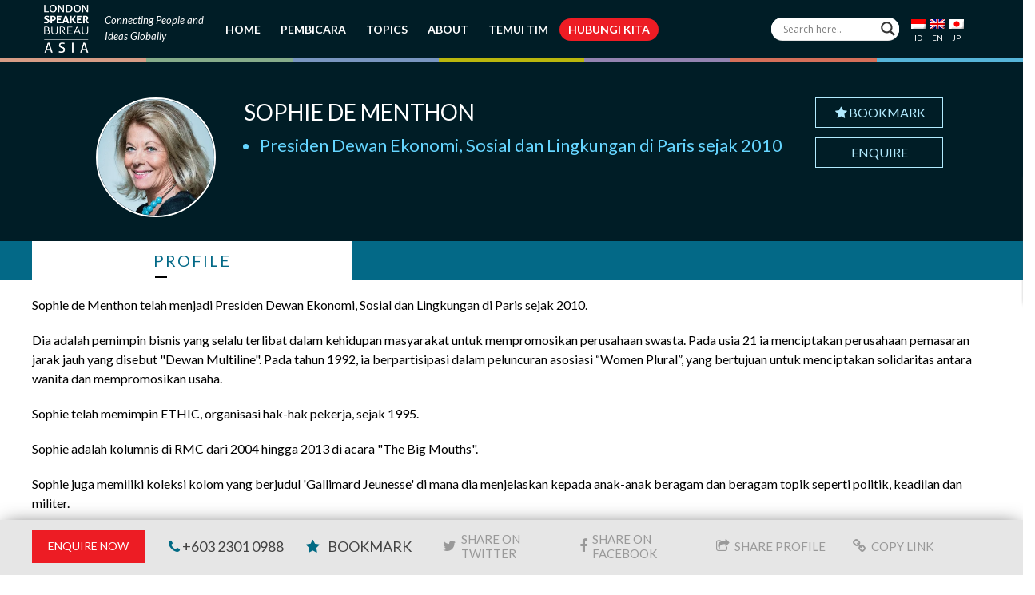

--- FILE ---
content_type: text/html; charset=UTF-8
request_url: https://www.londonspeakerbureauasia.com/id/speakers/sophie-de-menthon/
body_size: 24491
content:
<!DOCTYPE html>
<!--[if lt IE 7 ]><html class="ie ie6" lang="en"> <![endif]-->
<!--[if IE 7 ]><html class="ie ie7" lang="en"> <![endif]-->
<!--[if IE 8 ]><html class="ie ie8" lang="en"> <![endif]-->
<!--[if (gte IE 9)|!(IE)]><!-->
<html lang="id-ID"> <!--<![endif]-->
<head>
        <!-- Basic Page Needs -->
    <meta charset="UTF-8">
    <link rel="profile" href="https://gmpg.org/xfn/11">
    <link rel="pingback" href="https://www.londonspeakerbureauasia.com/xmlrpc.php">
    
    
    
    
    
    <link rel="shortcut icon" href="https://www.londonspeakerbureauasia.com/wp-content/uploads/lsb-favicon-32x32.png" type="image/x-icon">
    <meta name="viewport" content="width=device-width, initial-scale=1.0, maximum-scale=1.0">    
    <link rel="apple-touch-icon" href="https://www.londonspeakerbureauasia.com/wp-content/uploads/lsb-favicon-57x57.png">    
    <link rel="apple-touch-icon" sizes="114x114" href="https://www.londonspeakerbureauasia.com/wp-content/uploads/lsb-favicon-114x114.png">   
    <link rel="apple-touch-icon" sizes="72x72" href="https://www.londonspeakerbureauasia.com/wp-content/uploads/lsb-favicon-72x72.png">    
    <link rel="apple-touch-icon" sizes="144x144" href="https://www.londonspeakerbureauasia.com/wp-content/uploads/lsb-favicon-144x144.png">	
        <!-- Mobile Specific Metas -->
    <!-- CSS -->
    <link rel="stylesheet" type="text/css" href="https://www.londonspeakerbureauasia.com/wp-content/themes/evont_child/css/owl.carousel.min.css" />
    <link rel="stylesheet" type="text/css" href="https://www.londonspeakerbureauasia.com/wp-content/themes/evont_child/css/owl.theme.default.min.css" />
    
<meta name='robots' content='index, follow, max-image-preview:large, max-snippet:-1, max-video-preview:-1' />
<link rel="alternate" hreflang="en" href="https://www.londonspeakerbureauasia.com/speakers/sophie-de-menthon/" />
<link rel="alternate" hreflang="jp" href="https://www.londonspeakerbureauasia.com/jp/speakers/sophie-de-menthon/" />
<link rel="alternate" hreflang="id" href="https://www.londonspeakerbureauasia.com/id/speakers/sophie-de-menthon/" />
<link rel="alternate" hreflang="x-default" href="https://www.londonspeakerbureauasia.com/speakers/sophie-de-menthon/" />

	<!-- This site is optimized with the Yoast SEO plugin v26.5 - https://yoast.com/wordpress/plugins/seo/ -->
	<title>Tim Smit</title>
<link data-rocket-preload as="style" href="https://fonts.googleapis.com/css2?family=Lato:ital,wght@0,300;0,400;0,700;1,400&#038;family=Roboto:wght@300;400;500&#038;family=Roboto+Condensed:wght@400;700&#038;display=swap" rel="preload">
<link data-rocket-preload as="style" href="https://fonts.googleapis.com/css?family=Lato%3A800%2C700%2C600%2C500%2C400%2C300%2C200%7CLato%3A800%2C700%2C600%2C500%2C400%2C300%2C200%7CLato%3A800%2C700%2C600%2C500%2C400%2C300%2C200%7CLato%3A800%2C700%2C600%2C500%2C400%2C300%2C200%7CLato%3A800%2C700%2C600%2C500%2C400%2C300%2C200%7CLato%3A800%2C700%2C600%2C500%2C400%2C300%2C200%7C0%3A800%2C700%2C600%2C500%2C400%2C300%2C200%7C0%3A800%2C700%2C600%2C500%2C400%2C300%2C200%7COpen%20Sans&#038;subset=latin%2Cgreek-ext%2Ccyrillic%2Clatin-ext%2Cgreek%2Ccyrillic-ext%2Cvietnamese&#038;display=swap" rel="preload">
<script src="/cdn-cgi/scripts/7d0fa10a/cloudflare-static/rocket-loader.min.js" data-cf-settings="560efeeec4652bd8fd039754-|49"></script><style type="text/css">@font-face {font-family:Lato;font-style:normal;font-weight:300;src:url(/cf-fonts/s/lato/5.0.18/latin-ext/300/normal.woff2);unicode-range:U+0100-02AF,U+0304,U+0308,U+0329,U+1E00-1E9F,U+1EF2-1EFF,U+2020,U+20A0-20AB,U+20AD-20CF,U+2113,U+2C60-2C7F,U+A720-A7FF;font-display:swap;}@font-face {font-family:Lato;font-style:normal;font-weight:300;src:url(/cf-fonts/s/lato/5.0.18/latin/300/normal.woff2);unicode-range:U+0000-00FF,U+0131,U+0152-0153,U+02BB-02BC,U+02C6,U+02DA,U+02DC,U+0304,U+0308,U+0329,U+2000-206F,U+2074,U+20AC,U+2122,U+2191,U+2193,U+2212,U+2215,U+FEFF,U+FFFD;font-display:swap;}@font-face {font-family:Lato;font-style:normal;font-weight:400;src:url(/cf-fonts/s/lato/5.0.18/latin/400/normal.woff2);unicode-range:U+0000-00FF,U+0131,U+0152-0153,U+02BB-02BC,U+02C6,U+02DA,U+02DC,U+0304,U+0308,U+0329,U+2000-206F,U+2074,U+20AC,U+2122,U+2191,U+2193,U+2212,U+2215,U+FEFF,U+FFFD;font-display:swap;}@font-face {font-family:Lato;font-style:normal;font-weight:400;src:url(/cf-fonts/s/lato/5.0.18/latin-ext/400/normal.woff2);unicode-range:U+0100-02AF,U+0304,U+0308,U+0329,U+1E00-1E9F,U+1EF2-1EFF,U+2020,U+20A0-20AB,U+20AD-20CF,U+2113,U+2C60-2C7F,U+A720-A7FF;font-display:swap;}@font-face {font-family:Lato;font-style:normal;font-weight:700;src:url(/cf-fonts/s/lato/5.0.18/latin/700/normal.woff2);unicode-range:U+0000-00FF,U+0131,U+0152-0153,U+02BB-02BC,U+02C6,U+02DA,U+02DC,U+0304,U+0308,U+0329,U+2000-206F,U+2074,U+20AC,U+2122,U+2191,U+2193,U+2212,U+2215,U+FEFF,U+FFFD;font-display:swap;}@font-face {font-family:Lato;font-style:normal;font-weight:700;src:url(/cf-fonts/s/lato/5.0.18/latin-ext/700/normal.woff2);unicode-range:U+0100-02AF,U+0304,U+0308,U+0329,U+1E00-1E9F,U+1EF2-1EFF,U+2020,U+20A0-20AB,U+20AD-20CF,U+2113,U+2C60-2C7F,U+A720-A7FF;font-display:swap;}@font-face {font-family:Lato;font-style:italic;font-weight:400;src:url(/cf-fonts/s/lato/5.0.18/latin/400/italic.woff2);unicode-range:U+0000-00FF,U+0131,U+0152-0153,U+02BB-02BC,U+02C6,U+02DA,U+02DC,U+0304,U+0308,U+0329,U+2000-206F,U+2074,U+20AC,U+2122,U+2191,U+2193,U+2212,U+2215,U+FEFF,U+FFFD;font-display:swap;}@font-face {font-family:Lato;font-style:italic;font-weight:400;src:url(/cf-fonts/s/lato/5.0.18/latin-ext/400/italic.woff2);unicode-range:U+0100-02AF,U+0304,U+0308,U+0329,U+1E00-1E9F,U+1EF2-1EFF,U+2020,U+20A0-20AB,U+20AD-20CF,U+2113,U+2C60-2C7F,U+A720-A7FF;font-display:swap;}@font-face {font-family:Roboto;font-style:normal;font-weight:300;src:url(/cf-fonts/s/roboto/5.0.11/latin/300/normal.woff2);unicode-range:U+0000-00FF,U+0131,U+0152-0153,U+02BB-02BC,U+02C6,U+02DA,U+02DC,U+0304,U+0308,U+0329,U+2000-206F,U+2074,U+20AC,U+2122,U+2191,U+2193,U+2212,U+2215,U+FEFF,U+FFFD;font-display:swap;}@font-face {font-family:Roboto;font-style:normal;font-weight:300;src:url(/cf-fonts/s/roboto/5.0.11/cyrillic/300/normal.woff2);unicode-range:U+0301,U+0400-045F,U+0490-0491,U+04B0-04B1,U+2116;font-display:swap;}@font-face {font-family:Roboto;font-style:normal;font-weight:300;src:url(/cf-fonts/s/roboto/5.0.11/cyrillic-ext/300/normal.woff2);unicode-range:U+0460-052F,U+1C80-1C88,U+20B4,U+2DE0-2DFF,U+A640-A69F,U+FE2E-FE2F;font-display:swap;}@font-face {font-family:Roboto;font-style:normal;font-weight:300;src:url(/cf-fonts/s/roboto/5.0.11/greek/300/normal.woff2);unicode-range:U+0370-03FF;font-display:swap;}@font-face {font-family:Roboto;font-style:normal;font-weight:300;src:url(/cf-fonts/s/roboto/5.0.11/greek-ext/300/normal.woff2);unicode-range:U+1F00-1FFF;font-display:swap;}@font-face {font-family:Roboto;font-style:normal;font-weight:300;src:url(/cf-fonts/s/roboto/5.0.11/vietnamese/300/normal.woff2);unicode-range:U+0102-0103,U+0110-0111,U+0128-0129,U+0168-0169,U+01A0-01A1,U+01AF-01B0,U+0300-0301,U+0303-0304,U+0308-0309,U+0323,U+0329,U+1EA0-1EF9,U+20AB;font-display:swap;}@font-face {font-family:Roboto;font-style:normal;font-weight:300;src:url(/cf-fonts/s/roboto/5.0.11/latin-ext/300/normal.woff2);unicode-range:U+0100-02AF,U+0304,U+0308,U+0329,U+1E00-1E9F,U+1EF2-1EFF,U+2020,U+20A0-20AB,U+20AD-20CF,U+2113,U+2C60-2C7F,U+A720-A7FF;font-display:swap;}@font-face {font-family:Roboto;font-style:normal;font-weight:400;src:url(/cf-fonts/s/roboto/5.0.11/vietnamese/400/normal.woff2);unicode-range:U+0102-0103,U+0110-0111,U+0128-0129,U+0168-0169,U+01A0-01A1,U+01AF-01B0,U+0300-0301,U+0303-0304,U+0308-0309,U+0323,U+0329,U+1EA0-1EF9,U+20AB;font-display:swap;}@font-face {font-family:Roboto;font-style:normal;font-weight:400;src:url(/cf-fonts/s/roboto/5.0.11/greek-ext/400/normal.woff2);unicode-range:U+1F00-1FFF;font-display:swap;}@font-face {font-family:Roboto;font-style:normal;font-weight:400;src:url(/cf-fonts/s/roboto/5.0.11/latin/400/normal.woff2);unicode-range:U+0000-00FF,U+0131,U+0152-0153,U+02BB-02BC,U+02C6,U+02DA,U+02DC,U+0304,U+0308,U+0329,U+2000-206F,U+2074,U+20AC,U+2122,U+2191,U+2193,U+2212,U+2215,U+FEFF,U+FFFD;font-display:swap;}@font-face {font-family:Roboto;font-style:normal;font-weight:400;src:url(/cf-fonts/s/roboto/5.0.11/cyrillic-ext/400/normal.woff2);unicode-range:U+0460-052F,U+1C80-1C88,U+20B4,U+2DE0-2DFF,U+A640-A69F,U+FE2E-FE2F;font-display:swap;}@font-face {font-family:Roboto;font-style:normal;font-weight:400;src:url(/cf-fonts/s/roboto/5.0.11/greek/400/normal.woff2);unicode-range:U+0370-03FF;font-display:swap;}@font-face {font-family:Roboto;font-style:normal;font-weight:400;src:url(/cf-fonts/s/roboto/5.0.11/latin-ext/400/normal.woff2);unicode-range:U+0100-02AF,U+0304,U+0308,U+0329,U+1E00-1E9F,U+1EF2-1EFF,U+2020,U+20A0-20AB,U+20AD-20CF,U+2113,U+2C60-2C7F,U+A720-A7FF;font-display:swap;}@font-face {font-family:Roboto;font-style:normal;font-weight:400;src:url(/cf-fonts/s/roboto/5.0.11/cyrillic/400/normal.woff2);unicode-range:U+0301,U+0400-045F,U+0490-0491,U+04B0-04B1,U+2116;font-display:swap;}@font-face {font-family:Roboto;font-style:normal;font-weight:500;src:url(/cf-fonts/s/roboto/5.0.11/vietnamese/500/normal.woff2);unicode-range:U+0102-0103,U+0110-0111,U+0128-0129,U+0168-0169,U+01A0-01A1,U+01AF-01B0,U+0300-0301,U+0303-0304,U+0308-0309,U+0323,U+0329,U+1EA0-1EF9,U+20AB;font-display:swap;}@font-face {font-family:Roboto;font-style:normal;font-weight:500;src:url(/cf-fonts/s/roboto/5.0.11/greek-ext/500/normal.woff2);unicode-range:U+1F00-1FFF;font-display:swap;}@font-face {font-family:Roboto;font-style:normal;font-weight:500;src:url(/cf-fonts/s/roboto/5.0.11/cyrillic/500/normal.woff2);unicode-range:U+0301,U+0400-045F,U+0490-0491,U+04B0-04B1,U+2116;font-display:swap;}@font-face {font-family:Roboto;font-style:normal;font-weight:500;src:url(/cf-fonts/s/roboto/5.0.11/cyrillic-ext/500/normal.woff2);unicode-range:U+0460-052F,U+1C80-1C88,U+20B4,U+2DE0-2DFF,U+A640-A69F,U+FE2E-FE2F;font-display:swap;}@font-face {font-family:Roboto;font-style:normal;font-weight:500;src:url(/cf-fonts/s/roboto/5.0.11/latin-ext/500/normal.woff2);unicode-range:U+0100-02AF,U+0304,U+0308,U+0329,U+1E00-1E9F,U+1EF2-1EFF,U+2020,U+20A0-20AB,U+20AD-20CF,U+2113,U+2C60-2C7F,U+A720-A7FF;font-display:swap;}@font-face {font-family:Roboto;font-style:normal;font-weight:500;src:url(/cf-fonts/s/roboto/5.0.11/greek/500/normal.woff2);unicode-range:U+0370-03FF;font-display:swap;}@font-face {font-family:Roboto;font-style:normal;font-weight:500;src:url(/cf-fonts/s/roboto/5.0.11/latin/500/normal.woff2);unicode-range:U+0000-00FF,U+0131,U+0152-0153,U+02BB-02BC,U+02C6,U+02DA,U+02DC,U+0304,U+0308,U+0329,U+2000-206F,U+2074,U+20AC,U+2122,U+2191,U+2193,U+2212,U+2215,U+FEFF,U+FFFD;font-display:swap;}@font-face {font-family:Roboto Condensed;font-style:normal;font-weight:400;src:url(/cf-fonts/v/roboto-condensed/5.0.14/greek-ext/wght/normal.woff2);unicode-range:U+1F00-1FFF;font-display:swap;}@font-face {font-family:Roboto Condensed;font-style:normal;font-weight:400;src:url(/cf-fonts/v/roboto-condensed/5.0.14/vietnamese/wght/normal.woff2);unicode-range:U+0102-0103,U+0110-0111,U+0128-0129,U+0168-0169,U+01A0-01A1,U+01AF-01B0,U+0300-0301,U+0303-0304,U+0308-0309,U+0323,U+0329,U+1EA0-1EF9,U+20AB;font-display:swap;}@font-face {font-family:Roboto Condensed;font-style:normal;font-weight:400;src:url(/cf-fonts/v/roboto-condensed/5.0.14/greek/wght/normal.woff2);unicode-range:U+0370-03FF;font-display:swap;}@font-face {font-family:Roboto Condensed;font-style:normal;font-weight:400;src:url(/cf-fonts/v/roboto-condensed/5.0.14/cyrillic-ext/wght/normal.woff2);unicode-range:U+0460-052F,U+1C80-1C88,U+20B4,U+2DE0-2DFF,U+A640-A69F,U+FE2E-FE2F;font-display:swap;}@font-face {font-family:Roboto Condensed;font-style:normal;font-weight:400;src:url(/cf-fonts/v/roboto-condensed/5.0.14/cyrillic/wght/normal.woff2);unicode-range:U+0301,U+0400-045F,U+0490-0491,U+04B0-04B1,U+2116;font-display:swap;}@font-face {font-family:Roboto Condensed;font-style:normal;font-weight:400;src:url(/cf-fonts/v/roboto-condensed/5.0.14/latin/wght/normal.woff2);unicode-range:U+0000-00FF,U+0131,U+0152-0153,U+02BB-02BC,U+02C6,U+02DA,U+02DC,U+0304,U+0308,U+0329,U+2000-206F,U+2074,U+20AC,U+2122,U+2191,U+2193,U+2212,U+2215,U+FEFF,U+FFFD;font-display:swap;}@font-face {font-family:Roboto Condensed;font-style:normal;font-weight:400;src:url(/cf-fonts/v/roboto-condensed/5.0.14/latin-ext/wght/normal.woff2);unicode-range:U+0100-02AF,U+0304,U+0308,U+0329,U+1E00-1E9F,U+1EF2-1EFF,U+2020,U+20A0-20AB,U+20AD-20CF,U+2113,U+2C60-2C7F,U+A720-A7FF;font-display:swap;}@font-face {font-family:Roboto Condensed;font-style:normal;font-weight:700;src:url(/cf-fonts/v/roboto-condensed/5.0.14/latin-ext/wght/normal.woff2);unicode-range:U+0100-02AF,U+0304,U+0308,U+0329,U+1E00-1E9F,U+1EF2-1EFF,U+2020,U+20A0-20AB,U+20AD-20CF,U+2113,U+2C60-2C7F,U+A720-A7FF;font-display:swap;}@font-face {font-family:Roboto Condensed;font-style:normal;font-weight:700;src:url(/cf-fonts/v/roboto-condensed/5.0.14/latin/wght/normal.woff2);unicode-range:U+0000-00FF,U+0131,U+0152-0153,U+02BB-02BC,U+02C6,U+02DA,U+02DC,U+0304,U+0308,U+0329,U+2000-206F,U+2074,U+20AC,U+2122,U+2191,U+2193,U+2212,U+2215,U+FEFF,U+FFFD;font-display:swap;}@font-face {font-family:Roboto Condensed;font-style:normal;font-weight:700;src:url(/cf-fonts/v/roboto-condensed/5.0.14/greek/wght/normal.woff2);unicode-range:U+0370-03FF;font-display:swap;}@font-face {font-family:Roboto Condensed;font-style:normal;font-weight:700;src:url(/cf-fonts/v/roboto-condensed/5.0.14/cyrillic-ext/wght/normal.woff2);unicode-range:U+0460-052F,U+1C80-1C88,U+20B4,U+2DE0-2DFF,U+A640-A69F,U+FE2E-FE2F;font-display:swap;}@font-face {font-family:Roboto Condensed;font-style:normal;font-weight:700;src:url(/cf-fonts/v/roboto-condensed/5.0.14/cyrillic/wght/normal.woff2);unicode-range:U+0301,U+0400-045F,U+0490-0491,U+04B0-04B1,U+2116;font-display:swap;}@font-face {font-family:Roboto Condensed;font-style:normal;font-weight:700;src:url(/cf-fonts/v/roboto-condensed/5.0.14/greek-ext/wght/normal.woff2);unicode-range:U+1F00-1FFF;font-display:swap;}@font-face {font-family:Roboto Condensed;font-style:normal;font-weight:700;src:url(/cf-fonts/v/roboto-condensed/5.0.14/vietnamese/wght/normal.woff2);unicode-range:U+0102-0103,U+0110-0111,U+0128-0129,U+0168-0169,U+01A0-01A1,U+01AF-01B0,U+0300-0301,U+0303-0304,U+0308-0309,U+0323,U+0329,U+1EA0-1EF9,U+20AB;font-display:swap;}</style>
<noscript><link rel="stylesheet" href="https://fonts.googleapis.com/css2?family=Lato:ital,wght@0,300;0,400;0,700;1,400&#038;family=Roboto:wght@300;400;500&#038;family=Roboto+Condensed:wght@400;700&#038;display=swap"></noscript>
<script src="/cdn-cgi/scripts/7d0fa10a/cloudflare-static/rocket-loader.min.js" data-cf-settings="560efeeec4652bd8fd039754-|49"></script><link href="https://fonts.googleapis.com/css?family=Lato%3A800%2C700%2C600%2C500%2C400%2C300%2C200%7CLato%3A800%2C700%2C600%2C500%2C400%2C300%2C200%7CLato%3A800%2C700%2C600%2C500%2C400%2C300%2C200%7CLato%3A800%2C700%2C600%2C500%2C400%2C300%2C200%7CLato%3A800%2C700%2C600%2C500%2C400%2C300%2C200%7CLato%3A800%2C700%2C600%2C500%2C400%2C300%2C200%7C0%3A800%2C700%2C600%2C500%2C400%2C300%2C200%7C0%3A800%2C700%2C600%2C500%2C400%2C300%2C200%7COpen%20Sans&#038;subset=latin%2Cgreek-ext%2Ccyrillic%2Clatin-ext%2Cgreek%2Ccyrillic-ext%2Cvietnamese&#038;display=swap" media="print" onload="this.media=&#039;all&#039;" rel="stylesheet">
<noscript><link rel="stylesheet" href="https://fonts.googleapis.com/css?family=Lato%3A800%2C700%2C600%2C500%2C400%2C300%2C200%7CLato%3A800%2C700%2C600%2C500%2C400%2C300%2C200%7CLato%3A800%2C700%2C600%2C500%2C400%2C300%2C200%7CLato%3A800%2C700%2C600%2C500%2C400%2C300%2C200%7CLato%3A800%2C700%2C600%2C500%2C400%2C300%2C200%7CLato%3A800%2C700%2C600%2C500%2C400%2C300%2C200%7C0%3A800%2C700%2C600%2C500%2C400%2C300%2C200%7C0%3A800%2C700%2C600%2C500%2C400%2C300%2C200%7COpen%20Sans&#038;subset=latin%2Cgreek-ext%2Ccyrillic%2Clatin-ext%2Cgreek%2Ccyrillic-ext%2Cvietnamese&#038;display=swap"></noscript>
	<link rel="canonical" href="https://www.londonspeakerbureauasia.com/speakers/sophie-de-menthon/" />
	<meta property="og:locale" content="id_ID" />
	<meta property="og:type" content="article" />
	<meta property="og:title" content="Tim Smit" />
	<meta property="og:description" content="Sophie de Menthon has been President of the Economic, Social and Environmental Council in Paris since 2010. She is a business leader who has always been involved in community life to promote private enterprise. At 21 she created a telemarketing company called “Multiline Council”. In 1992, she participated in the launch of the association “Women [&hellip;]" />
	<meta property="og:url" content="https://www.londonspeakerbureauasia.com/speakers/sophie-de-menthon/" />
	<meta property="og:site_name" content="London Speaker Bureau Asia" />
	<meta property="article:publisher" content="https://www.facebook.com/thelondonspeakerbureauasia" />
	<meta property="article:modified_time" content="2018-08-10T03:52:01+00:00" />
	<meta property="og:image" content="https://www.londonspeakerbureauasia.com/wp-content/uploads/2018/08/aa5234_9f90b965a01043eebeefce6d9256d2b0~mv2.jpg" />
	<meta property="og:image:width" content="150" />
	<meta property="og:image:height" content="150" />
	<meta property="og:image:type" content="image/jpeg" />
	<meta name="twitter:card" content="summary_large_image" />
	<meta name="twitter:site" content="@LSB_Asia" />
	<meta name="twitter:label1" content="Estimasi waktu membaca" />
	<meta name="twitter:data1" content="1 menit" />
	<script type="application/ld+json" class="yoast-schema-graph">{"@context":"https://schema.org","@graph":[{"@type":"WebPage","@id":"https://www.londonspeakerbureauasia.com/speakers/sophie-de-menthon/","url":"https://www.londonspeakerbureauasia.com/speakers/sophie-de-menthon/","name":"Tim Smit","isPartOf":{"@id":"https://www.londonspeakerbureauasia.com/#website"},"primaryImageOfPage":{"@id":"https://www.londonspeakerbureauasia.com/speakers/sophie-de-menthon/#primaryimage"},"image":{"@id":"https://www.londonspeakerbureauasia.com/speakers/sophie-de-menthon/#primaryimage"},"thumbnailUrl":"https://www.londonspeakerbureauasia.com/wp-content/uploads/2018/08/aa5234_9f90b965a01043eebeefce6d9256d2b0~mv2.jpg","datePublished":"2018-08-03T09:44:38+00:00","dateModified":"2018-08-10T03:52:01+00:00","breadcrumb":{"@id":"https://www.londonspeakerbureauasia.com/speakers/sophie-de-menthon/#breadcrumb"},"inLanguage":"id","potentialAction":[{"@type":"ReadAction","target":["https://www.londonspeakerbureauasia.com/speakers/sophie-de-menthon/"]}]},{"@type":"ImageObject","inLanguage":"id","@id":"https://www.londonspeakerbureauasia.com/speakers/sophie-de-menthon/#primaryimage","url":"https://www.londonspeakerbureauasia.com/wp-content/uploads/2018/08/aa5234_9f90b965a01043eebeefce6d9256d2b0~mv2.jpg","contentUrl":"https://www.londonspeakerbureauasia.com/wp-content/uploads/2018/08/aa5234_9f90b965a01043eebeefce6d9256d2b0~mv2.jpg","width":150,"height":150},{"@type":"BreadcrumbList","@id":"https://www.londonspeakerbureauasia.com/speakers/sophie-de-menthon/#breadcrumb","itemListElement":[{"@type":"ListItem","position":1,"name":"Home","item":"https://www.londonspeakerbureauasia.com/id/"},{"@type":"ListItem","position":2,"name":"Sophie De Menthon"}]},{"@type":"WebSite","@id":"https://www.londonspeakerbureauasia.com/#website","url":"https://www.londonspeakerbureauasia.com/","name":"London Speaker Bureau Asia","description":"The World’s Leading Speaker and Advisory Network","potentialAction":[{"@type":"SearchAction","target":{"@type":"EntryPoint","urlTemplate":"https://www.londonspeakerbureauasia.com/?s={search_term_string}"},"query-input":{"@type":"PropertyValueSpecification","valueRequired":true,"valueName":"search_term_string"}}],"inLanguage":"id"}]}</script>
	<!-- / Yoast SEO plugin. -->


<link rel='dns-prefetch' href='//fonts.googleapis.com' />

<link rel="alternate" type="application/rss+xml" title="London Speaker Bureau Asia &raquo; Feed" href="https://www.londonspeakerbureauasia.com/id/feed/" />
<link rel="alternate" type="application/rss+xml" title="London Speaker Bureau Asia &raquo; Umpan Komentar" href="https://www.londonspeakerbureauasia.com/id/comments/feed/" />
<link rel="alternate" type="application/rss+xml" title="London Speaker Bureau Asia &raquo; Sophie De Menthon Umpan Komentar" href="https://www.londonspeakerbureauasia.com/id/speakers/sophie-de-menthon/feed/" />
<link rel="alternate" title="oEmbed (JSON)" type="application/json+oembed" href="https://www.londonspeakerbureauasia.com/id/wp-json/oembed/1.0/embed?url=https%3A%2F%2Fwww.londonspeakerbureauasia.com%2Fid%2Fspeakers%2Fsophie-de-menthon%2F" />
<link rel="alternate" title="oEmbed (XML)" type="text/xml+oembed" href="https://www.londonspeakerbureauasia.com/id/wp-json/oembed/1.0/embed?url=https%3A%2F%2Fwww.londonspeakerbureauasia.com%2Fid%2Fspeakers%2Fsophie-de-menthon%2F&#038;format=xml" />
<style id='wp-img-auto-sizes-contain-inline-css' type='text/css'>
img:is([sizes=auto i],[sizes^="auto," i]){contain-intrinsic-size:3000px 1500px}
/*# sourceURL=wp-img-auto-sizes-contain-inline-css */
</style>
<link data-minify="1" rel='stylesheet' id='font-awesome-css' href='https://www.londonspeakerbureauasia.com/wp-content/cache/min/1/wp-content/themes/evont/fonts/font-awesome.min.css?ver=1767102116' type='text/css' media='all' />
<link data-minify="1" rel='stylesheet' id='evont-theme-elements-css' href='https://www.londonspeakerbureauasia.com/wp-content/cache/min/1/wp-content/themes/evont/css/theme-elements.css?ver=1767102116' type='text/css' media='all' />
<link data-minify="1" rel='stylesheet' id='evont-theme-responsive-css' href='https://www.londonspeakerbureauasia.com/wp-content/cache/min/1/wp-content/themes/evont/css/theme-responsive.css?ver=1767102116' type='text/css' media='all' />
<link data-minify="1" rel='stylesheet' id='evont-plugins-css' href='https://www.londonspeakerbureauasia.com/wp-content/cache/min/1/wp-content/themes/evont/css/plugins.css?ver=1767102116' type='text/css' media='all' />
<link data-minify="1" rel='stylesheet' id='bootstrap-css' href='https://www.londonspeakerbureauasia.com/wp-content/cache/min/1/wp-content/themes/evont/css/bootstrap.min.css?ver=1767102116' type='text/css' media='all' />
<link data-minify="1" rel='stylesheet' id='prettyPhoto-css' href='https://www.londonspeakerbureauasia.com/wp-content/cache/min/1/wp-content/themes/evont/vendor/prettyPhoto/prettyPhoto.css?ver=1767102116' type='text/css' media='all' />
<link data-minify="1" rel='stylesheet' id='evont-vc-style-css' href='https://www.londonspeakerbureauasia.com/wp-content/cache/min/1/wp-content/themes/evont/css/vc_style.css?ver=1767102116' type='text/css' media='all' />
<link data-minify="1" rel='stylesheet' id='owl-css' href='https://www.londonspeakerbureauasia.com/wp-content/cache/min/1/wp-content/themes/evont/vendor/owl/owl.carousel.css?ver=1767102116' type='text/css' media='all' />

<link rel='stylesheet' id='skin-css' href='https://www.londonspeakerbureauasia.com/wp-content/themes/evont/css/skins/pink-purple.css' type='text/css' media='all' />
<link data-minify="1" rel='stylesheet' id='theme-animate-css' href='https://www.londonspeakerbureauasia.com/wp-content/cache/min/1/wp-content/themes/evont/css/theme-animate.css?ver=1767102116' type='text/css' media='all' />
<link data-minify="1" rel='stylesheet' id='stylesheet-css' href='https://www.londonspeakerbureauasia.com/wp-content/cache/min/1/wp-content/themes/evont_child/style.css?ver=1767102116' type='text/css' media='all' />
<style id='wp-emoji-styles-inline-css' type='text/css'>

	img.wp-smiley, img.emoji {
		display: inline !important;
		border: none !important;
		box-shadow: none !important;
		height: 1em !important;
		width: 1em !important;
		margin: 0 0.07em !important;
		vertical-align: -0.1em !important;
		background: none !important;
		padding: 0 !important;
	}
/*# sourceURL=wp-emoji-styles-inline-css */
</style>
<link rel='stylesheet' id='wp-block-library-css' href='https://www.londonspeakerbureauasia.com/wp-includes/css/dist/block-library/style.min.css' type='text/css' media='all' />
<style id='global-styles-inline-css' type='text/css'>
:root{--wp--preset--aspect-ratio--square: 1;--wp--preset--aspect-ratio--4-3: 4/3;--wp--preset--aspect-ratio--3-4: 3/4;--wp--preset--aspect-ratio--3-2: 3/2;--wp--preset--aspect-ratio--2-3: 2/3;--wp--preset--aspect-ratio--16-9: 16/9;--wp--preset--aspect-ratio--9-16: 9/16;--wp--preset--color--black: #000000;--wp--preset--color--cyan-bluish-gray: #abb8c3;--wp--preset--color--white: #ffffff;--wp--preset--color--pale-pink: #f78da7;--wp--preset--color--vivid-red: #cf2e2e;--wp--preset--color--luminous-vivid-orange: #ff6900;--wp--preset--color--luminous-vivid-amber: #fcb900;--wp--preset--color--light-green-cyan: #7bdcb5;--wp--preset--color--vivid-green-cyan: #00d084;--wp--preset--color--pale-cyan-blue: #8ed1fc;--wp--preset--color--vivid-cyan-blue: #0693e3;--wp--preset--color--vivid-purple: #9b51e0;--wp--preset--gradient--vivid-cyan-blue-to-vivid-purple: linear-gradient(135deg,rgb(6,147,227) 0%,rgb(155,81,224) 100%);--wp--preset--gradient--light-green-cyan-to-vivid-green-cyan: linear-gradient(135deg,rgb(122,220,180) 0%,rgb(0,208,130) 100%);--wp--preset--gradient--luminous-vivid-amber-to-luminous-vivid-orange: linear-gradient(135deg,rgb(252,185,0) 0%,rgb(255,105,0) 100%);--wp--preset--gradient--luminous-vivid-orange-to-vivid-red: linear-gradient(135deg,rgb(255,105,0) 0%,rgb(207,46,46) 100%);--wp--preset--gradient--very-light-gray-to-cyan-bluish-gray: linear-gradient(135deg,rgb(238,238,238) 0%,rgb(169,184,195) 100%);--wp--preset--gradient--cool-to-warm-spectrum: linear-gradient(135deg,rgb(74,234,220) 0%,rgb(151,120,209) 20%,rgb(207,42,186) 40%,rgb(238,44,130) 60%,rgb(251,105,98) 80%,rgb(254,248,76) 100%);--wp--preset--gradient--blush-light-purple: linear-gradient(135deg,rgb(255,206,236) 0%,rgb(152,150,240) 100%);--wp--preset--gradient--blush-bordeaux: linear-gradient(135deg,rgb(254,205,165) 0%,rgb(254,45,45) 50%,rgb(107,0,62) 100%);--wp--preset--gradient--luminous-dusk: linear-gradient(135deg,rgb(255,203,112) 0%,rgb(199,81,192) 50%,rgb(65,88,208) 100%);--wp--preset--gradient--pale-ocean: linear-gradient(135deg,rgb(255,245,203) 0%,rgb(182,227,212) 50%,rgb(51,167,181) 100%);--wp--preset--gradient--electric-grass: linear-gradient(135deg,rgb(202,248,128) 0%,rgb(113,206,126) 100%);--wp--preset--gradient--midnight: linear-gradient(135deg,rgb(2,3,129) 0%,rgb(40,116,252) 100%);--wp--preset--font-size--small: 13px;--wp--preset--font-size--medium: 20px;--wp--preset--font-size--large: 36px;--wp--preset--font-size--x-large: 42px;--wp--preset--spacing--20: 0.44rem;--wp--preset--spacing--30: 0.67rem;--wp--preset--spacing--40: 1rem;--wp--preset--spacing--50: 1.5rem;--wp--preset--spacing--60: 2.25rem;--wp--preset--spacing--70: 3.38rem;--wp--preset--spacing--80: 5.06rem;--wp--preset--shadow--natural: 6px 6px 9px rgba(0, 0, 0, 0.2);--wp--preset--shadow--deep: 12px 12px 50px rgba(0, 0, 0, 0.4);--wp--preset--shadow--sharp: 6px 6px 0px rgba(0, 0, 0, 0.2);--wp--preset--shadow--outlined: 6px 6px 0px -3px rgb(255, 255, 255), 6px 6px rgb(0, 0, 0);--wp--preset--shadow--crisp: 6px 6px 0px rgb(0, 0, 0);}:where(.is-layout-flex){gap: 0.5em;}:where(.is-layout-grid){gap: 0.5em;}body .is-layout-flex{display: flex;}.is-layout-flex{flex-wrap: wrap;align-items: center;}.is-layout-flex > :is(*, div){margin: 0;}body .is-layout-grid{display: grid;}.is-layout-grid > :is(*, div){margin: 0;}:where(.wp-block-columns.is-layout-flex){gap: 2em;}:where(.wp-block-columns.is-layout-grid){gap: 2em;}:where(.wp-block-post-template.is-layout-flex){gap: 1.25em;}:where(.wp-block-post-template.is-layout-grid){gap: 1.25em;}.has-black-color{color: var(--wp--preset--color--black) !important;}.has-cyan-bluish-gray-color{color: var(--wp--preset--color--cyan-bluish-gray) !important;}.has-white-color{color: var(--wp--preset--color--white) !important;}.has-pale-pink-color{color: var(--wp--preset--color--pale-pink) !important;}.has-vivid-red-color{color: var(--wp--preset--color--vivid-red) !important;}.has-luminous-vivid-orange-color{color: var(--wp--preset--color--luminous-vivid-orange) !important;}.has-luminous-vivid-amber-color{color: var(--wp--preset--color--luminous-vivid-amber) !important;}.has-light-green-cyan-color{color: var(--wp--preset--color--light-green-cyan) !important;}.has-vivid-green-cyan-color{color: var(--wp--preset--color--vivid-green-cyan) !important;}.has-pale-cyan-blue-color{color: var(--wp--preset--color--pale-cyan-blue) !important;}.has-vivid-cyan-blue-color{color: var(--wp--preset--color--vivid-cyan-blue) !important;}.has-vivid-purple-color{color: var(--wp--preset--color--vivid-purple) !important;}.has-black-background-color{background-color: var(--wp--preset--color--black) !important;}.has-cyan-bluish-gray-background-color{background-color: var(--wp--preset--color--cyan-bluish-gray) !important;}.has-white-background-color{background-color: var(--wp--preset--color--white) !important;}.has-pale-pink-background-color{background-color: var(--wp--preset--color--pale-pink) !important;}.has-vivid-red-background-color{background-color: var(--wp--preset--color--vivid-red) !important;}.has-luminous-vivid-orange-background-color{background-color: var(--wp--preset--color--luminous-vivid-orange) !important;}.has-luminous-vivid-amber-background-color{background-color: var(--wp--preset--color--luminous-vivid-amber) !important;}.has-light-green-cyan-background-color{background-color: var(--wp--preset--color--light-green-cyan) !important;}.has-vivid-green-cyan-background-color{background-color: var(--wp--preset--color--vivid-green-cyan) !important;}.has-pale-cyan-blue-background-color{background-color: var(--wp--preset--color--pale-cyan-blue) !important;}.has-vivid-cyan-blue-background-color{background-color: var(--wp--preset--color--vivid-cyan-blue) !important;}.has-vivid-purple-background-color{background-color: var(--wp--preset--color--vivid-purple) !important;}.has-black-border-color{border-color: var(--wp--preset--color--black) !important;}.has-cyan-bluish-gray-border-color{border-color: var(--wp--preset--color--cyan-bluish-gray) !important;}.has-white-border-color{border-color: var(--wp--preset--color--white) !important;}.has-pale-pink-border-color{border-color: var(--wp--preset--color--pale-pink) !important;}.has-vivid-red-border-color{border-color: var(--wp--preset--color--vivid-red) !important;}.has-luminous-vivid-orange-border-color{border-color: var(--wp--preset--color--luminous-vivid-orange) !important;}.has-luminous-vivid-amber-border-color{border-color: var(--wp--preset--color--luminous-vivid-amber) !important;}.has-light-green-cyan-border-color{border-color: var(--wp--preset--color--light-green-cyan) !important;}.has-vivid-green-cyan-border-color{border-color: var(--wp--preset--color--vivid-green-cyan) !important;}.has-pale-cyan-blue-border-color{border-color: var(--wp--preset--color--pale-cyan-blue) !important;}.has-vivid-cyan-blue-border-color{border-color: var(--wp--preset--color--vivid-cyan-blue) !important;}.has-vivid-purple-border-color{border-color: var(--wp--preset--color--vivid-purple) !important;}.has-vivid-cyan-blue-to-vivid-purple-gradient-background{background: var(--wp--preset--gradient--vivid-cyan-blue-to-vivid-purple) !important;}.has-light-green-cyan-to-vivid-green-cyan-gradient-background{background: var(--wp--preset--gradient--light-green-cyan-to-vivid-green-cyan) !important;}.has-luminous-vivid-amber-to-luminous-vivid-orange-gradient-background{background: var(--wp--preset--gradient--luminous-vivid-amber-to-luminous-vivid-orange) !important;}.has-luminous-vivid-orange-to-vivid-red-gradient-background{background: var(--wp--preset--gradient--luminous-vivid-orange-to-vivid-red) !important;}.has-very-light-gray-to-cyan-bluish-gray-gradient-background{background: var(--wp--preset--gradient--very-light-gray-to-cyan-bluish-gray) !important;}.has-cool-to-warm-spectrum-gradient-background{background: var(--wp--preset--gradient--cool-to-warm-spectrum) !important;}.has-blush-light-purple-gradient-background{background: var(--wp--preset--gradient--blush-light-purple) !important;}.has-blush-bordeaux-gradient-background{background: var(--wp--preset--gradient--blush-bordeaux) !important;}.has-luminous-dusk-gradient-background{background: var(--wp--preset--gradient--luminous-dusk) !important;}.has-pale-ocean-gradient-background{background: var(--wp--preset--gradient--pale-ocean) !important;}.has-electric-grass-gradient-background{background: var(--wp--preset--gradient--electric-grass) !important;}.has-midnight-gradient-background{background: var(--wp--preset--gradient--midnight) !important;}.has-small-font-size{font-size: var(--wp--preset--font-size--small) !important;}.has-medium-font-size{font-size: var(--wp--preset--font-size--medium) !important;}.has-large-font-size{font-size: var(--wp--preset--font-size--large) !important;}.has-x-large-font-size{font-size: var(--wp--preset--font-size--x-large) !important;}
/*# sourceURL=global-styles-inline-css */
</style>

<style id='classic-theme-styles-inline-css' type='text/css'>
/*! This file is auto-generated */
.wp-block-button__link{color:#fff;background-color:#32373c;border-radius:9999px;box-shadow:none;text-decoration:none;padding:calc(.667em + 2px) calc(1.333em + 2px);font-size:1.125em}.wp-block-file__button{background:#32373c;color:#fff;text-decoration:none}
/*# sourceURL=/wp-includes/css/classic-themes.min.css */
</style>
<link data-minify="1" rel='stylesheet' id='pdfprnt_frontend-css' href='https://www.londonspeakerbureauasia.com/wp-content/cache/min/1/wp-content/plugins/pdf-print/css/frontend.css?ver=1767102116' type='text/css' media='all' />
<link data-minify="1" rel='stylesheet' id='wpdreams-asl-basic-css' href='https://www.londonspeakerbureauasia.com/wp-content/cache/min/1/wp-content/plugins/ajax-search-lite/css/style.basic.css?ver=1767102116' type='text/css' media='all' />
<style id='wpdreams-asl-basic-inline-css' type='text/css'>

					div[id*='ajaxsearchlitesettings'].searchsettings .asl_option_inner label {
						font-size: 0px !important;
						color: rgba(0, 0, 0, 0);
					}
					div[id*='ajaxsearchlitesettings'].searchsettings .asl_option_inner label:after {
						font-size: 11px !important;
						position: absolute;
						top: 0;
						left: 0;
						z-index: 1;
					}
					.asl_w_container {
						width: 100%;
						margin: 0px 0px 0px 0px;
						min-width: 200px;
					}
					div[id*='ajaxsearchlite'].asl_m {
						width: 100%;
					}
					div[id*='ajaxsearchliteres'].wpdreams_asl_results div.resdrg span.highlighted {
						font-weight: bold;
						color: rgba(217, 49, 43, 1);
						background-color: rgba(238, 238, 238, 1);
					}
					div[id*='ajaxsearchliteres'].wpdreams_asl_results .results img.asl_image {
						width: 70px;
						height: 70px;
						object-fit: cover;
					}
					div[id*='ajaxsearchlite'].asl_r .results {
						max-height: none;
					}
					div[id*='ajaxsearchlite'].asl_r {
						position: absolute;
					}
				
						div.asl_r.asl_w.vertical .results .item::after {
							display: block;
							position: absolute;
							bottom: 0;
							content: '';
							height: 1px;
							width: 100%;
							background: #D8D8D8;
						}
						div.asl_r.asl_w.vertical .results .item.asl_last_item::after {
							display: none;
						}
					
/*# sourceURL=wpdreams-asl-basic-inline-css */
</style>
<link data-minify="1" rel='stylesheet' id='wpdreams-asl-instance-css' href='https://www.londonspeakerbureauasia.com/wp-content/cache/min/1/wp-content/plugins/ajax-search-lite/css/style-underline.css?ver=1767102116' type='text/css' media='all' />
<link data-minify="1" rel='stylesheet' id='custom-style-css' href='https://www.londonspeakerbureauasia.com/wp-content/cache/min/1/wp-content/themes/evont_child/css/custom.css?ver=1767102116' type='text/css' media='all' />
<script type="560efeeec4652bd8fd039754-text/javascript" id="jquery-core-js-extra">
/* <![CDATA[ */
var ajaxVars = {"ajaxurl":"https://www.londonspeakerbureauasia.com/wp-admin/admin-ajax.php","ajax_nonce":"e28d7dacf1"};
//# sourceURL=jquery-core-js-extra
/* ]]> */
</script>
<script type="560efeeec4652bd8fd039754-text/javascript" src="https://www.londonspeakerbureauasia.com/wp-content/plugins/jquery-manager/assets/js/jquery-1.12.4.min.js" id="jquery-core-js"></script>
<script type="560efeeec4652bd8fd039754-text/javascript" src="https://www.londonspeakerbureauasia.com/wp-content/themes/evont/js/custom.js" id="evont-customjs-js"></script>
<script type="560efeeec4652bd8fd039754-text/javascript" id="evont-customjs-js-after">
/* <![CDATA[ */
jQuery(document).ready(function($){var prettyPhoto_parameters = {animation_speed: 'fast',slideshow: false,opacity: 0.8,show_title:true,allow_resize: true,
            default_width: 920,
            default_height: 540,
           	counter_separator_label: '/',theme: 'light_rounded',hideflash: false,
            wmode: 'opaque',
            autoplay: true,
            modal: false,overlay_gallery: true};});
//# sourceURL=evont-customjs-js-after
/* ]]> */
</script>
<script type="560efeeec4652bd8fd039754-text/javascript"></script><link rel="https://api.w.org/" href="https://www.londonspeakerbureauasia.com/id/wp-json/" /><link rel="EditURI" type="application/rsd+xml" title="RSD" href="https://www.londonspeakerbureauasia.com/xmlrpc.php?rsd" />
<meta name="generator" content="WordPress 6.9" />
<link rel='shortlink' href='https://www.londonspeakerbureauasia.com/id/?p=3172' />
<meta name="generator" content="WPML ver:4.8.6 stt:1,25,65;" />
			<script type="560efeeec4652bd8fd039754-text/javascript">
			var ajaxurl = 'https://www.londonspeakerbureauasia.com/wp-admin/admin-ajax.php';
			</script>
			<!-- HFCM by 99 Robots - Snippet # 2: Google Tag Manager -->
<!-- Google Tag Manager -->
<script type="560efeeec4652bd8fd039754-text/javascript">(function(w,d,s,l,i){w[l]=w[l]||[];w[l].push({'gtm.start':
new Date().getTime(),event:'gtm.js'});var f=d.getElementsByTagName(s)[0],
j=d.createElement(s),dl=l!='dataLayer'?'&l='+l:'';j.async=true;j.src=
'https://www.googletagmanager.com/gtm.js?id='+i+dl;f.parentNode.insertBefore(j,f);
})(window,document,'script','dataLayer','GTM-PJ5WJTM');</script>
<!-- End Google Tag Manager -->
<!-- /end HFCM by 99 Robots -->
<style type="text/css" id="simple-css-output">.navbar .search-div{ width: 160px !important; }.navbar .lang-switcher ul{display: flex !important;}.navbar .lang-switcher{width: auto !important;}.custom-menu a{ background-color: #ed1c24; border-radius: 15px;}.custom_bg a{ background-color: #ed1c24; border-radius: 15px;}</style>				
				
								
				<meta name="generator" content="Powered by WPBakery Page Builder - drag and drop page builder for WordPress."/>
		<style type="text/css" id="wp-custom-css">
			.partner-logo-xs img{
	width:100px;
}

.partner-logo-lg img{
	width:130px;
}		</style>
		<noscript><style> .wpb_animate_when_almost_visible { opacity: 1; }</style></noscript><noscript><style id="rocket-lazyload-nojs-css">.rll-youtube-player, [data-lazy-src]{display:none !important;}</style></noscript>	
	<style type="text/css" media="screen">
		.lsb-plus-listing-div{max-width:1000px;}
		.lsb-plus-listing-div .single-div{width:calc((100% - 80px) / 3);margin-right:40px;margin-bottom:40px;}
		.lsb-plus-listing-div .single-div:nth-child(3n){margin-right:0;}
		.lsb-plus-listing-div .single-div .cta-div{top:15px;right:15px;}
		.lsb-plus-listing-div .single-div .img-div .default,
		.lsb-plus-listing-div .single-div:hover .img-div .default{display:block;width:100%;}
		.lsb-plus-listing-div .single-div .img-div .hover,
		.lsb-plus-listing-div .single-div:hover .img-div .hover{display:none;width:100%;}
		.lsb-plus-listing-div .single-div .inner-div{position:relative;background-color:#E04B22;text-align:center;padding:20px 15px;}
		.lsb-plus-listing-div .single-div .inner-div .top-div a{margin-top:5px;}
		
		.single-lsb-plus .speaker-content .nav-div ul li a.color1:hover,
		.single-lsb-plus .speaker-content .nav-div ul li a.color1.active{background-color:#D69D86;background-color:#7996C0;background-color:#006A84;color:#FFF;}
		.single-lsb-plus .speaker-content .nav-div ul li a.color2:hover,
		.single-lsb-plus .speaker-content .nav-div ul li a.color2.active{background-color:#86AC8A;background-color:#7996C0;background-color:#006A84;color:#FFF;}
		.single-lsb-plus .speaker-content .nav-div ul li a.color3:hover,
		.single-lsb-plus .speaker-content .nav-div ul li a.color3.active{background-color:#7996C0;background-color:#7996C0;background-color:#006A84;color:#FFF;}
		.single-lsb-plus .speaker-content .nav-div ul li a.color4:hover,
		.single-lsb-plus .speaker-content .nav-div ul li a.color4.active{background-color:#BAB70D;background-color:#7996C0;background-color:#006A84;color:#FFF;}
		.single-lsb-plus .speaker-content .nav-div ul li a.color5:hover,
		.single-lsb-plus .speaker-content .nav-div ul li a.color5.active{background-color:#BAB70D;background-color:#7996C0;background-color:#006A84;color:#FFF;}
		.single-lsb-plus .speaker-content .nav-div ul li a.color6:hover,
		.single-lsb-plus .speaker-content .nav-div ul li a.color6.active{background-color:#9384B1;background-color:#7996C0;background-color:#006A84;color:#FFF;}
		.single-lsb-plus .speaker-content .nav-div ul li a.color7:hover,
		.single-lsb-plus .speaker-content .nav-div ul li a.color7.active{background-color:#56B5D8;background-color:#7996C0;background-color:#006A84;color:#FFF;}
		.single-lsb-plus .speaker-content .nav-div ul li a.color8:hover,
		.single-lsb-plus .speaker-content .nav-div ul li a.color8.active{background-color:#BAB70D;background-color:#7996C0;background-color:#006A84;color:#FFF;}
		.single-lsb-plus .speaker-content .nav-div ul li a.color9:hover,
		.single-lsb-plus .speaker-content .nav-div ul li a.color9.active{background-color:#7996C0;background-color:#7996C0;background-color:#006A84;color:#FFF;}
		
		.navbar-default .navbar-collapse .jx-evont-mainmenu li.lsb-plus a{font-size:14px;padding-right:30px;}
		.navbar-default .navbar-collapse .jx-evont-mainmenu li.lsb-plus a::after{position:absolute;top:calc(50% - 10px);right:5px;}
		.navbar-default .navbar-collapse .jx-evont-mainmenu li.lsb-plus a span{display:none;}
		
		.single-lsb-plus .speaker-content .content-div .section-div .accordion-div .accordion-title{background-color:#006A84;color:#FFF;}
		.single-lsb-plus .speaker-content .content-div .section-div .accordion-div .accordion-title h4{color:#FFF;}
		
		.single-lsb-plus .speaker-content .content-div .section-div#expertise .content ul li{background-color:#006A84;color:#FFF;}
		
		#title-plus{padding-right:0;}
		
		.single-lsb-plus .speaker-content .content-div .section-div .books-div{position:relative;padding-bottom:20px;}
		.single-lsb-plus .speaker-content .content-div .section-div .books-div .single-div .text-div{padding:0 20px;}
		.single-lsb-plus .speaker-content .content-div .section-div .books-div .owl-dots button.active{background-color:#848484;}
		
		.single-lsb-plus .hero-banner .content-div ul li{font: 400 22px/24px 'Lato',sans-serif;color: #FFF;text-shadow:0 4px 3px #00000029;margin-bottom: 5px;text-transform:none;}
		
		#csr-section-1 .row-div .column-div.column-kebunbangsar{background-image:url(../../uploads/2025/11/joanne-gambar_1.jpg
);}
		
		@media screen and (max-width:767px){
			.navbar-default .navbar-collapse .jx-evont-mainmenu li.lsb-plus a
			
			.lsb-plus-listing-div{padding:0 35px;}
			.lsb-plus-listing-div .single-div{width:100%;margin-right:0;margin-bottom:20px;}
			.lsb-plus-listing-div .single-div:hover .cta-div{top:15px;right:15px;}
			
			.single-lsb-plus .hero-banner .image-background-mobile{min-height:400px;width:100%;display:inline-block;background-repeat:no-repeat;background-size:cover;background-position:center;}
			.single-lsb-plus .hero-banner .content-div{background-image:none !important;}
			.single-lsb-plus .hero-banner .content-div .inner-div{min-height:initial;padding:15px 0;}
			.single-lsb-plus .hero-banner .content-div h1{text-shadow:none;color:#FFF;display:inline-block;padding:10px 25px;background-color:#ED7123
;font-weight:600 !important;margin:0 0 10px;letter-spacing:1px;}
			.single-lsb-plus .hero-banner .content-div ul{padding-left:15px;}
			.single-lsb-plus .hero-banner .content-div ul li{color:#000;position:relative;padding-left:5px;margin-bottom:10px;text-shadow:none;font-weight:500;}
			.single-lsb-plus .hero-banner .content-div .cta-div{position:fixed;bottom:0;left:0;width:100%;background-color:#41B6D6;z-index:100;text-align:center;}
			.single-lsb-plus .hero-banner .content-div .cta-div > a{width:50%;margin:0;border:none;padding:10px 20px;font-size:18px;position:relative;color:#FFF;}
			.single-lsb-plus .hero-banner .content-div .cta-div > a::after{content:'';width:1px;height:30px;display:inline-block;background-color:#FFF;position:absolute;top:8px;right:0;}
			.single-lsb-plus .hero-banner .content-div .cta-div > a:last-child::after{content:none;}
			.single-lsb-plus .hero-banner .content-div .cta-div > a > .fa{display:none;}
			
			.single-lsb-plus .speaker-content .content-div .section-div .title-div{padding:0;}
			.single-lsb-plus .speaker-content .content-div .section-div .title-div h2{margin-bottom:20px;}
			#title-plus{border-bottom:2px solid #7996C0 !important;}
			
			.single-lsb-plus .speaker-content .content-div .section-div .accordion-div .accordion-title{padding:15px 30px 15px 21px;}
			.single-lsb-plus .speaker-content .content-div .section-div .accordion-div .accordion-title h4{font-size:17px !important;line-height:1.3 !important;}
		}
	</style>
	
        <!-- Global site tag (gtag.js) - Google Analytics -->
    <script async src="https://www.googletagmanager.com/gtag/js?id=UA-40267519-2" type="560efeeec4652bd8fd039754-text/javascript"></script>
    <script type="560efeeec4652bd8fd039754-text/javascript">
      window.dataLayer = window.dataLayer || [];
      function gtag(){dataLayer.push(arguments);}
      gtag('js', new Date());

      gtag('config', 'UA-40267519-2');
    </script>
<link data-minify="1" rel='stylesheet' id='contact-form-7-css' href='https://www.londonspeakerbureauasia.com/wp-content/cache/min/1/wp-content/plugins/contact-form-7/includes/css/styles.css?ver=1767102116' type='text/css' media='all' />
<meta name="generator" content="WP Rocket 3.20.0.2" data-wpr-features="wpr_lazyload_images wpr_lazyload_iframes wpr_minify_css wpr_preload_links wpr_desktop" /></head>
<body class="wp-singular speakers-template-default single single-speakers postid-3172 wp-theme-evont wp-child-theme-evont_child lang-id group-blog preloader wpb-js-composer js-comp-ver-8.7.2 vc_responsive">
        
    	  <header data-rocket-location-hash="81d41f4b2a42ef6cfaa32b6ae3c83095" class="jx-evont-header jx-header-2 header ">
    <!--/header start-->
    <nav class="navbar navbar-default navbar-fixed-top">
      <div class="container relative">
        <!-- Brand and toggle get grouped for better mobile display -->
        <div class="navbar-header">
                  <a href="https://www.londonspeakerbureauasia.com/id/" class="navbar-brand standard-logo"><img src="data:image/svg+xml,%3Csvg%20xmlns='http://www.w3.org/2000/svg'%20viewBox='0%200%200%200'%3E%3C/svg%3E" alt="London Speaker Bureau Asia" class="logo_standard" data-lazy-src="https://www.londonspeakerbureauasia.com/wp-content/uploads/london-speaker-bureau-logo.png"/><noscript><img src="https://www.londonspeakerbureauasia.com/wp-content/uploads/london-speaker-bureau-logo.png" alt="London Speaker Bureau Asia" class="logo_standard"/></noscript></a>
                <!-- EOF Retina -->                    
                </div>
        <div class="tagline" style="line-height:20px;padding:15px 0 0 20px;">
            Connecting People and Ideas Globally        </div>
        <div class="countries">
          <ul>
            <li><a href="#"><img src="data:image/svg+xml,%3Csvg%20xmlns='http://www.w3.org/2000/svg'%20viewBox='0%200%200%200'%3E%3C/svg%3E" alt="Malaysia" data-lazy-src="https://www.londonspeakerbureauasia.com/wp-content/uploads/flag-malaysia.jpg"><noscript><img src="https://www.londonspeakerbureauasia.com/wp-content/uploads/flag-malaysia.jpg" alt="Malaysia"></noscript></a></li>
            <li><a href="#"><img src="data:image/svg+xml,%3Csvg%20xmlns='http://www.w3.org/2000/svg'%20viewBox='0%200%200%200'%3E%3C/svg%3E" alt="Singapore" data-lazy-src="https://www.londonspeakerbureauasia.com/wp-content/uploads/flag-singapore.jpg"><noscript><img src="https://www.londonspeakerbureauasia.com/wp-content/uploads/flag-singapore.jpg" alt="Singapore"></noscript></a></li>
            <li><a href="#"><img src="data:image/svg+xml,%3Csvg%20xmlns='http://www.w3.org/2000/svg'%20viewBox='0%200%200%200'%3E%3C/svg%3E" alt="Philippines" data-lazy-src="https://www.londonspeakerbureauasia.com/wp-content/uploads/flag-philippines.jpg"><noscript><img src="https://www.londonspeakerbureauasia.com/wp-content/uploads/flag-philippines.jpg" alt="Philippines"></noscript></a></li>
            <li><a href="#"><img src="data:image/svg+xml,%3Csvg%20xmlns='http://www.w3.org/2000/svg'%20viewBox='0%200%200%200'%3E%3C/svg%3E" alt="Indonesia" data-lazy-src="https://www.londonspeakerbureauasia.com/wp-content/uploads/flag-indonesia.jpg"><noscript><img src="https://www.londonspeakerbureauasia.com/wp-content/uploads/flag-indonesia.jpg" alt="Indonesia"></noscript></a></li>
            <li><a href="#"><img src="data:image/svg+xml,%3Csvg%20xmlns='http://www.w3.org/2000/svg'%20viewBox='0%200%200%200'%3E%3C/svg%3E" alt="Thailand" data-lazy-src="https://www.londonspeakerbureauasia.com/wp-content/uploads/flag-thailand.jpg"><noscript><img src="https://www.londonspeakerbureauasia.com/wp-content/uploads/flag-thailand.jpg" alt="Thailand"></noscript></a></li>
            <li><a href="#"><img src="data:image/svg+xml,%3Csvg%20xmlns='http://www.w3.org/2000/svg'%20viewBox='0%200%200%200'%3E%3C/svg%3E" alt="Japan" data-lazy-src="https://www.londonspeakerbureauasia.com/wp-content/uploads/flag-japan.jpg"><noscript><img src="https://www.londonspeakerbureauasia.com/wp-content/uploads/flag-japan.jpg" alt="Japan"></noscript></a></li>
            <li><a href="#"><img src="data:image/svg+xml,%3Csvg%20xmlns='http://www.w3.org/2000/svg'%20viewBox='0%200%200%200'%3E%3C/svg%3E" alt="Australia" data-lazy-src="https://www.londonspeakerbureauasia.com/wp-content/uploads/flag-australia.jpg"><noscript><img src="https://www.londonspeakerbureauasia.com/wp-content/uploads/flag-australia.jpg" alt="Australia"></noscript></a></li>
          </ul>
        </div>
        <!-- Collect the nav links, forms, and other content for toggling -->
        <div class="collapse navbar-collapse" id="bs-example-navbar-collapse-1">
        <div class="menu-main-menu-container"><ul id="menu-main-menu" class="jx-evont-mainmenu navbar-right"><li id="menu-item-859" class="menu-item menu-item-type-post_type menu-item-object-page menu-item-home no-mega 0"><a href="https://www.londonspeakerbureauasia.com/id/">Home</a></li>
<li id="menu-item-618" class="menu-item menu-item-type-post_type menu-item-object-page menu-item-has-children no-mega 12"><a href="https://www.londonspeakerbureauasia.com/id/speakers/">Pembicara</a>
<ul class="submenu">
<li class="col"><ul>
	<li id="menu-item-3680" class="menu-item menu-item-type-post_type menu-item-object-page no-mega 0"><a href="https://www.londonspeakerbureauasia.com/id/new-speakers/">Pembicara Baru</a></li>
	<li id="menu-item-3599" class="menu-item menu-item-type-post_type menu-item-object-page no-mega 0"><a href="https://www.londonspeakerbureauasia.com/id/speaker-asia/">Asia</a></li>
	<li id="menu-item-3600" class="menu-item menu-item-type-post_type menu-item-object-page no-mega 0"><a href="https://www.londonspeakerbureauasia.com/id/business-management/">MANAJEMAN BISNIS</a></li>
	<li id="menu-item-3601" class="menu-item menu-item-type-post_type menu-item-object-page no-mega 0"><a href="https://www.londonspeakerbureauasia.com/id/celebrities/">SELEBRITAS</a></li>
	<li id="menu-item-3602" class="menu-item menu-item-type-post_type menu-item-object-page no-mega 0"><a href="https://www.londonspeakerbureauasia.com/id/economics-government/">EKONOMI &#038; PEMERINTAH</a></li>
	<li id="menu-item-3603" class="menu-item menu-item-type-post_type menu-item-object-page no-mega 0"><a href="https://www.londonspeakerbureauasia.com/id/emcee-moderators/">MC &#038; MODERATOR</a></li>
	<li id="menu-item-3622" class="menu-item menu-item-type-post_type menu-item-object-page no-mega 0"><a href="https://www.londonspeakerbureauasia.com/id/future-technology/">MASA DEPAN &#038; TEKNOLOGI</a></li>
	<li id="menu-item-3677" class="menu-item menu-item-type-post_type menu-item-object-page no-mega 0"><a href="https://www.londonspeakerbureauasia.com/id/innovation-creativity/">INOVASI &#038; KREATIVITAS</a></li>
	<li id="menu-item-3678" class="menu-item menu-item-type-post_type menu-item-object-page no-mega 0"><a href="https://www.londonspeakerbureauasia.com/id/leadership-motivation/">KEPEMIMPINAN &#038; MOTIVASI</a></li>
	<li id="menu-item-3681" class="menu-item menu-item-type-post_type menu-item-object-page no-mega 0"><a href="https://www.londonspeakerbureauasia.com/id/society-environment/">MASYARAKAT &#038; LINGKUNGAN</a></li>
	<li id="menu-item-3682" class="menu-item menu-item-type-post_type menu-item-object-page no-mega 0"><a href="https://www.londonspeakerbureauasia.com/id/women/">PEREMPUAN INSPIRASIONAL</a></li>
	<li id="menu-item-3679" class="menu-item menu-item-type-post_type menu-item-object-page no-mega 0"><a href="https://www.londonspeakerbureauasia.com/id/masterclasses/">KELAS MASTER</a></li>
</ul></li>
</ul>
</li>
<li id="menu-item-10838" class="menu-item menu-item-type-custom menu-item-object-custom no-mega 0"><a href="https://www.londonspeakerbureauasia.com/speaker-topics/">Topics</a></li>
<li id="menu-item-865" class="menu-item menu-item-type-custom menu-item-object-custom menu-item-has-children no-mega 2"><a href="https://www.londonspeakerbureauasia.com/about/who-we-are/">About</a>
<ul class="submenu">
<li class="col"><ul>
	<li id="menu-item-863" class="menu-item menu-item-type-post_type menu-item-object-page no-mega 0"><a href="https://www.londonspeakerbureauasia.com/id/corporate-social-responsibility/">Tanggung Jawab Sosial Perusahaan</a></li>
	<li id="menu-item-748" class="menu-item menu-item-type-post_type menu-item-object-page no-mega 0"><a href="https://www.londonspeakerbureauasia.com/id/media/">Media</a></li>
</ul></li>
</ul>
</li>
<li id="menu-item-3743" class="menu-item menu-item-type-post_type menu-item-object-page no-mega 0"><a href="https://www.londonspeakerbureauasia.com/id/meet-the-team/">TEMUI TIM</a></li>
<li id="menu-item-613" class="menu-item menu-item-type-post_type menu-item-object-page no-mega 0"><a href="https://www.londonspeakerbureauasia.com/id/contact-us/">HUBUNGI KITA</a></li>
</ul></div>                
        </div>
        <!-- /.navbar-collapse -->
        <div class="search-div">
			<div class="asl_w_container asl_w_container_1" data-id="1" data-instance="1">
	<div id='ajaxsearchlite1'
		data-id="1"
		data-instance="1"
		class="asl_w asl_m asl_m_1 asl_m_1_1">
		<div class="probox">

	
	<div class='prosettings' style='display:none;' data-opened=0>
				<div class='innericon'>
			<svg version="1.1" xmlns="http://www.w3.org/2000/svg" xmlns:xlink="http://www.w3.org/1999/xlink" x="0px" y="0px" width="22" height="22" viewBox="0 0 512 512" enable-background="new 0 0 512 512" xml:space="preserve">
					<polygon transform = "rotate(90 256 256)" points="142.332,104.886 197.48,50 402.5,256 197.48,462 142.332,407.113 292.727,256 "/>
				</svg>
		</div>
	</div>

	
	
	<div class='proinput'>
		<form role="search" action='#' autocomplete="off"
				aria-label="Search form">
			<input aria-label="Search input"
					type='search' class='orig'
					tabindex="0"
					name='phrase'
					placeholder='Search here..'
					value=''
					autocomplete="off"/>
			<input aria-label="Search autocomplete"
					type='text'
					class='autocomplete'
					tabindex="-1"
					name='phrase'
					value=''
					autocomplete="off" disabled/>
			<input type='submit' value="Start search" style='width:0; height: 0; visibility: hidden;'>
		</form>
	</div>

	
	
	<button class='promagnifier' tabindex="0" aria-label="Search magnifier">
				<span class='innericon' style="display:block;">
			<svg version="1.1" xmlns="http://www.w3.org/2000/svg" xmlns:xlink="http://www.w3.org/1999/xlink" x="0px" y="0px" width="22" height="22" viewBox="0 0 512 512" enable-background="new 0 0 512 512" xml:space="preserve">
					<path d="M460.355,421.59L353.844,315.078c20.041-27.553,31.885-61.437,31.885-98.037
						C385.729,124.934,310.793,50,218.686,50C126.58,50,51.645,124.934,51.645,217.041c0,92.106,74.936,167.041,167.041,167.041
						c34.912,0,67.352-10.773,94.184-29.158L419.945,462L460.355,421.59z M100.631,217.041c0-65.096,52.959-118.056,118.055-118.056
						c65.098,0,118.057,52.959,118.057,118.056c0,65.096-52.959,118.056-118.057,118.056C153.59,335.097,100.631,282.137,100.631,217.041
						z"/>
				</svg>
		</span>
	</button>

	
	
	<div class='proloading'>

		<div class="asl_loader"><div class="asl_loader-inner asl_simple-circle"></div></div>

			</div>

			<div class='proclose'>
			<svg version="1.1" xmlns="http://www.w3.org/2000/svg" xmlns:xlink="http://www.w3.org/1999/xlink" x="0px"
				y="0px"
				width="12" height="12" viewBox="0 0 512 512" enable-background="new 0 0 512 512"
				xml:space="preserve">
				<polygon points="438.393,374.595 319.757,255.977 438.378,137.348 374.595,73.607 255.995,192.225 137.375,73.622 73.607,137.352 192.246,255.983 73.622,374.625 137.352,438.393 256.002,319.734 374.652,438.378 "/>
			</svg>
		</div>
	
	
</div>	</div>
	<div class='asl_data_container' style="display:none !important;">
		<div class="asl_init_data wpdreams_asl_data_ct"
	style="display:none !important;"
	id="asl_init_id_1"
	data-asl-id="1"
	data-asl-instance="1"
	data-settings="{&quot;homeurl&quot;:&quot;https:\/\/www.londonspeakerbureauasia.com\/id\/&quot;,&quot;resultstype&quot;:&quot;vertical&quot;,&quot;resultsposition&quot;:&quot;hover&quot;,&quot;itemscount&quot;:4,&quot;charcount&quot;:0,&quot;highlight&quot;:false,&quot;highlightWholewords&quot;:true,&quot;singleHighlight&quot;:false,&quot;scrollToResults&quot;:{&quot;enabled&quot;:false,&quot;offset&quot;:0},&quot;resultareaclickable&quot;:1,&quot;autocomplete&quot;:{&quot;enabled&quot;:false,&quot;lang&quot;:&quot;en&quot;,&quot;trigger_charcount&quot;:0},&quot;mobile&quot;:{&quot;menu_selector&quot;:&quot;#menu-toggle&quot;},&quot;trigger&quot;:{&quot;click&quot;:&quot;results_page&quot;,&quot;click_location&quot;:&quot;same&quot;,&quot;update_href&quot;:false,&quot;return&quot;:&quot;results_page&quot;,&quot;return_location&quot;:&quot;same&quot;,&quot;facet&quot;:true,&quot;type&quot;:true,&quot;redirect_url&quot;:&quot;?s={phrase}&quot;,&quot;delay&quot;:300},&quot;animations&quot;:{&quot;pc&quot;:{&quot;settings&quot;:{&quot;anim&quot;:&quot;fadedrop&quot;,&quot;dur&quot;:300},&quot;results&quot;:{&quot;anim&quot;:&quot;fadedrop&quot;,&quot;dur&quot;:300},&quot;items&quot;:&quot;voidanim&quot;},&quot;mob&quot;:{&quot;settings&quot;:{&quot;anim&quot;:&quot;fadedrop&quot;,&quot;dur&quot;:300},&quot;results&quot;:{&quot;anim&quot;:&quot;fadedrop&quot;,&quot;dur&quot;:300},&quot;items&quot;:&quot;voidanim&quot;}},&quot;autop&quot;:{&quot;state&quot;:true,&quot;phrase&quot;:&quot;&quot;,&quot;count&quot;:&quot;1&quot;},&quot;resPage&quot;:{&quot;useAjax&quot;:false,&quot;selector&quot;:&quot;#main&quot;,&quot;trigger_type&quot;:true,&quot;trigger_facet&quot;:true,&quot;trigger_magnifier&quot;:false,&quot;trigger_return&quot;:false},&quot;resultsSnapTo&quot;:&quot;left&quot;,&quot;results&quot;:{&quot;width&quot;:&quot;auto&quot;,&quot;width_tablet&quot;:&quot;auto&quot;,&quot;width_phone&quot;:&quot;auto&quot;},&quot;settingsimagepos&quot;:&quot;right&quot;,&quot;closeOnDocClick&quot;:true,&quot;overridewpdefault&quot;:true,&quot;override_method&quot;:&quot;get&quot;}"></div>
	<div id="asl_hidden_data">
		<svg style="position:absolute" height="0" width="0">
			<filter id="aslblur">
				<feGaussianBlur in="SourceGraphic" stdDeviation="4"/>
			</filter>
		</svg>
		<svg style="position:absolute" height="0" width="0">
			<filter id="no_aslblur"></filter>
		</svg>
	</div>
	</div>

	<div id='ajaxsearchliteres1'
	class='vertical wpdreams_asl_results asl_w asl_r asl_r_1 asl_r_1_1'>

	
	<div class="results">

		
		<div class="resdrg">
		</div>

		
	</div>

	
	
</div>

	<div id='__original__ajaxsearchlitesettings1'
		data-id="1"
		class="searchsettings wpdreams_asl_settings asl_w asl_s asl_s_1">
		<form name='options'
		aria-label="Search settings form"
		autocomplete = 'off'>

	
	
	<input type="hidden" name="filters_changed" style="display:none;" value="0">
	<input type="hidden" name="filters_initial" style="display:none;" value="1">

	<div class="asl_option_inner hiddend">
		<input type='hidden' name='qtranslate_lang' id='qtranslate_lang'
				value='0'/>
	</div>

			<div class="asl_option_inner hiddend">
			<input type='hidden' name='wpml_lang'
					value='id'/>
		</div>
	
	
	<fieldset class="asl_sett_scroll">
		<legend style="display: none;">Generic selectors</legend>
		<div class="asl_option" tabindex="0">
			<div class="asl_option_inner">
				<input type="checkbox" value="exact"
						aria-label="Exact matches only"
						name="asl_gen[]" />
				<div class="asl_option_checkbox"></div>
			</div>
			<div class="asl_option_label">
				Exact matches only			</div>
		</div>
		<div class="asl_option" tabindex="0">
			<div class="asl_option_inner">
				<input type="checkbox" value="title"
						aria-label="Search in title"
						name="asl_gen[]"  checked="checked"/>
				<div class="asl_option_checkbox"></div>
			</div>
			<div class="asl_option_label">
				Search in title			</div>
		</div>
		<div class="asl_option" tabindex="0">
			<div class="asl_option_inner">
				<input type="checkbox" value="content"
						aria-label="Search in content"
						name="asl_gen[]"  checked="checked"/>
				<div class="asl_option_checkbox"></div>
			</div>
			<div class="asl_option_label">
				Search in content			</div>
		</div>
		<div class="asl_option_inner hiddend">
			<input type="checkbox" value="excerpt"
					aria-label="Search in excerpt"
					name="asl_gen[]"  checked="checked"/>
			<div class="asl_option_checkbox"></div>
		</div>
	</fieldset>
	<fieldset class="asl_sett_scroll">
		<legend style="display: none;">Post Type Selectors</legend>
					<div class="asl_option_inner hiddend">
				<input type="checkbox" value="speakers"
						aria-label="Hidden option, ignore please"
						name="customset[]" checked="checked"/>
			</div>
						<div class="asl_option_inner hiddend">
				<input type="checkbox" value="lsb-plus"
						aria-label="Hidden option, ignore please"
						name="customset[]" checked="checked"/>
			</div>
				</fieldset>
	</form>
	</div>
</div>
        </div>
                <div class="lang-switcher"><ul><li><a href="#"><img src="data:image/svg+xml,%3Csvg%20xmlns='http://www.w3.org/2000/svg'%20viewBox='0%200%2018%2012'%3E%3C/svg%3E" width="18" height="12" data-lazy-src="https://www.londonspeakerbureauasia.com/wp-content/plugins/sitepress-multilingual-cms/res/flags/id.png"><noscript><img src="https://www.londonspeakerbureauasia.com/wp-content/plugins/sitepress-multilingual-cms/res/flags/id.png" width="18" height="12"></noscript><div class="lang-code">id</div></a></li><li class="en"><a href="https://www.londonspeakerbureauasia.com/speakers/sophie-de-menthon/"><img src="data:image/svg+xml,%3Csvg%20xmlns='http://www.w3.org/2000/svg'%20viewBox='0%200%2018%2012'%3E%3C/svg%3E" width="18" height="12" data-lazy-src="https://www.londonspeakerbureauasia.com/wp-content/plugins/sitepress-multilingual-cms/res/flags/en.png"><noscript><img src="https://www.londonspeakerbureauasia.com/wp-content/plugins/sitepress-multilingual-cms/res/flags/en.png" width="18" height="12"></noscript><div class="lang-code">en</div></a></li><li class="jp"><a href="https://www.londonspeakerbureauasia.com/jp/speakers/sophie-de-menthon/"><img src="data:image/svg+xml,%3Csvg%20xmlns='http://www.w3.org/2000/svg'%20viewBox='0%200%2018%2012'%3E%3C/svg%3E" width="18" height="12" data-lazy-src="https://www.londonspeakerbureauasia.com/wp-content/plugins/sitepress-multilingual-cms/res/flags/jp.png"><noscript><img src="https://www.londonspeakerbureauasia.com/wp-content/plugins/sitepress-multilingual-cms/res/flags/jp.png" width="18" height="12"></noscript><div class="lang-code">jp</div></a></li></ul></div>      </div>
      <!-- /.container-fluid -->
    </nav>
    <!--/header end-->
    <div data-rocket-location-hash="5ef790ea1fd74957d9a19924fabb627d" class="colors-div"><div data-rocket-location-hash="612a282a5dd9f956d88f9da9834efcee" class="color1"></div><div data-rocket-location-hash="b163d86a58c157339b5eceb945c95d66" class="color2"></div><div data-rocket-location-hash="32aa480e700460e80b7251070d4130e6" class="color3"></div><div data-rocket-location-hash="62d349cc3a847278d24200c7fc1ddcef" class="color4"></div><div data-rocket-location-hash="646a3717feb2f3b3de11e586d0477bbc" class="color5"></div><div data-rocket-location-hash="5e6ecc4c45e997bd65fd92013f4d0a09" class="color6"></div><div data-rocket-location-hash="2d2c5350053a63dd29e4397f687fe3f6" class="color7"></div></div>
  </header>
                        
    <!-- BOF Titlebar -->
                    
                       
                    
        <!-- EOF Titlebar -->
                   
        
 <!--/div-->


<div data-rocket-location-hash="c043f4c4c2394b97c67888c7dfacaa96" class="title-div-wrapper">
    <div data-rocket-location-hash="6d90f437678c752f2c49cb09fee7f88a" class="title-div">
        <div data-rocket-location-hash="08ae0e0b10cc09796539b365472d48d3" class="img-div">
            <img width="150" height="150" src="data:image/svg+xml,%3Csvg%20xmlns='http://www.w3.org/2000/svg'%20viewBox='0%200%20150%20150'%3E%3C/svg%3E" class="attachment- size- wp-post-image" alt="" decoding="async" data-lazy-src="https://www.londonspeakerbureauasia.com/wp-content/uploads/2018/08/aa5234_9f90b965a01043eebeefce6d9256d2b0~mv2.jpg" /><noscript><img width="150" height="150" src="https://www.londonspeakerbureauasia.com/wp-content/uploads/2018/08/aa5234_9f90b965a01043eebeefce6d9256d2b0~mv2.jpg" class="attachment- size- wp-post-image" alt="" decoding="async" /></noscript>        </div>
        <div data-rocket-location-hash="3f83b059bd3bee6a3d3cbfcf61546fbe" class="text-div">
            <h1>Sophie De Menthon</h1>
                            <div class="achievements-div">
                    <ul><li> Presiden Dewan Ekonomi, Sosial dan Lingkungan di Paris sejak 2010 </li></ul>                </div>
                    </div>
        <a href="#" class="bookmark-link"><i class="fa fa-star fa-fw"></i>Bookmark</a>
        <a href="#" class="enquire-link">Enquire</a>
    </div>
</div>
<div data-rocket-location-hash="69473a6ca64ef909ea015a16064d267a" class="div-speaker-enquire">
    <div data-rocket-location-hash="c3294908be35d03b8794ee52b565c5bc" class="form-enquire">
        <a class="btn-close" href="#">&times;</a>
        <h2>CONTACT US TODAY FOR YOUR SPEAKER NEEDS</h2>
        <p>Fill up our enquiry form and we will get back to you within 24 hours.<br />Please note that all information provided is confidential.</p>
        
<div data-rocket-location-hash="97e284595961a227497cbb6a1cb96167" class="wpcf7 no-js" id="wpcf7-f744-o1" lang="en-US" dir="ltr" data-wpcf7-id="744">
<div class="screen-reader-response"><p role="status" aria-live="polite" aria-atomic="true"></p> <ul></ul></div>
<form action="/id/speakers/sophie-de-menthon/#wpcf7-f744-o1" method="post" class="wpcf7-form init" aria-label="Contact form" novalidate="novalidate" data-status="init">
<fieldset class="hidden-fields-container"><input type="hidden" name="_wpcf7" value="744" /><input type="hidden" name="_wpcf7_version" value="6.1.4" /><input type="hidden" name="_wpcf7_locale" value="en_US" /><input type="hidden" name="_wpcf7_unit_tag" value="wpcf7-f744-o1" /><input type="hidden" name="_wpcf7_container_post" value="0" /><input type="hidden" name="_wpcf7_posted_data_hash" value="" /><input type="hidden" name="_wpcf7_recaptcha_response" value="" />
</fieldset>
<div data-rocket-location-hash="baaaa8653beedfd23b2dc65cba91a900" class="row">
	<div class="col-sm-6 field-div">
		<p><span class="wpcf7-form-control-wrap" data-name="your-name"><input size="40" maxlength="400" class="wpcf7-form-control wpcf7-text wpcf7-validates-as-required" aria-required="true" aria-invalid="false" placeholder="Name" value="" type="text" name="your-name" /></span>
		</p>
	</div>
	<div class="col-sm-6 field-div">
		<p><span class="wpcf7-form-control-wrap" data-name="your-email"><input size="40" maxlength="400" class="wpcf7-form-control wpcf7-email wpcf7-validates-as-required wpcf7-text wpcf7-validates-as-email" aria-required="true" aria-invalid="false" placeholder="Email" value="" type="email" name="your-email" /></span>
		</p>
	</div>
	<div class="col-sm-6 field-div">
		<p><span class="wpcf7-form-control-wrap" data-name="phone"><input size="40" maxlength="400" class="wpcf7-form-control wpcf7-tel wpcf7-validates-as-required wpcf7-text wpcf7-validates-as-tel" aria-required="true" aria-invalid="false" placeholder="Phone" value="" type="tel" name="phone" /></span>
		</p>
	</div>
	<div class="col-sm-6 field-div">
		<p><span class="wpcf7-form-control-wrap" data-name="company"><input size="40" maxlength="400" class="wpcf7-form-control wpcf7-text" aria-invalid="false" placeholder="Company" value="" type="text" name="company" /></span>
		</p>
	</div>
	<div class="col-sm-12 field-div">
		<p><span class="wpcf7-form-control-wrap" data-name="speaker"><input size="40" maxlength="400" class="wpcf7-form-control wpcf7-text wpcf7-validates-as-required" aria-required="true" aria-invalid="false" placeholder="Speaker Requested" value="" type="text" name="speaker" /></span>
		</p>
	</div>
	<div class="col-sm-12 field-div">
		<p><span class="wpcf7-form-control-wrap" data-name="topics"><textarea cols="40" rows="10" maxlength="2000" class="wpcf7-form-control wpcf7-textarea" aria-invalid="false" placeholder="Topics / Date / Budget of event" name="topics"></textarea></span>
		</p>
	</div>
	<div class="col-sm-12 field-div">
		<p><input class="wpcf7-form-control wpcf7-submit has-spinner" type="submit" value="SEND ENQUIRY" />
		</p>
	</div>
</div><div class="wpcf7-response-output" aria-hidden="true"></div>
</form>
</div>
    </div>
    <script type="560efeeec4652bd8fd039754-text/javascript">
        jQuery(document).ready(function() {
            jQuery("input[name='speaker']").val('Sophie De Menthon');
        });
    </script>
</div>

 <!-- BOF Main Content -->
    <div data-rocket-location-hash="aa4246e12fc3ad632ebf4d9d6bf96baf" id="main" role="main" class="main">
        <div data-rocket-location-hash="daf010c63ce80005ebb668d11dd32220" id="primary" class="content-area jx-evont-fullpat">
            <div data-rocket-location-hash="4c540835e72d0520b255e1d4586334f4" class="container">
                <div class="sixteen columns jx-evont-padding">
                
                
                	            
                        <div id="post-3172" class="jx-evont-blog-section post-3172 speakers type-speakers status-publish has-post-thumbnail hentry speaker_tag-politics-id speakers-category-economics-government-id">      
    <div class="jx-evont-speaker-view docked">
    	<div class="nav-tabs no-videono-whattheysay">
            <ul>
                <li><a href="#profile" class="active"><span>Profile</span></a></li>
                                            </ul>
    	</div>
        <div id="profile" class="row">
            <div class="col-sm-12">
                <div class="content-b">
                    <div class="description">
                        <p> Sophie de Menthon telah menjadi Presiden Dewan Ekonomi, Sosial dan Lingkungan di Paris sejak 2010. </p><p> Dia adalah pemimpin bisnis yang selalu terlibat dalam kehidupan masyarakat untuk mempromosikan perusahaan swasta. Pada usia 21 ia menciptakan perusahaan pemasaran jarak jauh yang disebut &quot;Dewan Multiline&quot;. Pada tahun 1992, ia berpartisipasi dalam peluncuran asosiasi “Women Plural”, yang bertujuan untuk menciptakan solidaritas antara wanita dan mempromosikan usaha. </p><p> Sophie telah memimpin ETHIC, organisasi hak-hak pekerja, sejak 1995. </p><p> Sophie adalah kolumnis di RMC dari 2004 hingga 2013 di acara &quot;The Big Mouths&quot;. </p><p> Sophie juga memiliki koleksi kolom yang berjudul &#39;Gallimard Jeunesse&#39; di mana dia menjelaskan kepada anak-anak beragam dan beragam topik seperti politik, keadilan dan militer. </p><div class="auto-translation-notice cached-translation"><i class="fa fa-info-circle fa-fw"></i> This content was auto-translated using Google Translation service. Some translations may be less accurate.</div>                    </div>
                                        <div class="tags">
                        <ul>
                        <li><a href="https://www.londonspeakerbureauasia.com/id/speaker_tag/politics-id">#Politics</a></li>                        </ul>
                    </div>
                                    </div>              
            </div>
        </div>
                        <div class="contact-div">
                        <ul>
                <!--<li class="enquire"><a href="https://www.londonspeakerbureauasia.com/contact-us/?speaker=Sophie De Menthon">ENQUIRE NOW</a></li>-->
                <li class="enquire"><a href="#">Enquire Now</a></li>
                <li class="call"><a href="tel:+60323010988" target="_blank"><i class="fa fa-phone"></i> +603 2301 0988</a></li>
                <!--<li class="email"><a href="mailto:info@londonspeakerbureau.my" target="_blank"><i class="fa fa-envelope"></i>EMAIL US</a></li>-->
                <li class="bookmark"><a href="#" class="bookmark-link"><i class="fa fa-star"></i> Bookmark</a></li>
                <li class="twitter"><a href="https://twitter.com/share?text=Sophie De Menthon&url=https://www.londonspeakerbureauasia.com/id/speakers/sophie-de-menthon/" target="_blank"><div class="inner-block"><div class="inner-table"><i class="fa fa-twitter"></i><span>Share on Twitter</span></div></div></a></li>
                <li class="facebook"><a href="https://www.facebook.com/sharer/sharer.php?u=https://www.londonspeakerbureauasia.com/id/speakers/sophie-de-menthon/" target="_blank"><div class="inner-block"><div class="inner-table"><i class="fa fa-facebook"></i><span>Share on Facebook</span></div></div></a></li>
                <li class="profile"><a href="https://www.londonspeakerbureauasia.com/id/speakers/sophie-de-menthon/?print=pdf" target="_blank"><div class="inner-block"><div class="inner-table"><i class="fa fa-share-square-o"></i><span>Share Profile</span></div></div></a></li>
                <li class="copy"><a href="javascript:void(0)" class="clipboard" data-clipboard-text="https://www.londonspeakerbureauasia.com/id/speakers/sophie-de-menthon/"><div class="inner-block"><div class="inner-table"><i class="fa fa-link"></i><span>Copy Link</span></div></div></a></li>
                            </ul>
        </div>
        <div class="similar-div">
        	<div class="heading"><h2>Similar Speakers</h2></div>
            <div class="content">
                <div class="speakers">        <div class="single-speaker">
            <a href="https://www.londonspeakerbureauasia.com/id/speakers/gro-harlem-brundtland/">
                <div class="speaker-img"><img width="300" height="300" src="data:image/svg+xml,%3Csvg%20xmlns='http://www.w3.org/2000/svg'%20viewBox='0%200%20300%20300'%3E%3C/svg%3E" class="attachment-post-thumbnail size-post-thumbnail wp-post-image" alt="gro harlem brundtland" decoding="async" fetchpriority="high" data-lazy-srcset="https://www.londonspeakerbureauasia.com/wp-content/uploads/2020/06/GRO-HARLEM-BRUNDTLAND.jpg 300w, https://www.londonspeakerbureauasia.com/wp-content/uploads/2020/06/GRO-HARLEM-BRUNDTLAND-150x150.jpg 150w, https://www.londonspeakerbureauasia.com/wp-content/uploads/2020/06/GRO-HARLEM-BRUNDTLAND-278x278.jpg 278w, https://www.londonspeakerbureauasia.com/wp-content/uploads/2020/06/GRO-HARLEM-BRUNDTLAND-50x50.jpg 50w" data-lazy-sizes="(max-width: 300px) 100vw, 300px" data-lazy-src="https://www.londonspeakerbureauasia.com/wp-content/uploads/2020/06/GRO-HARLEM-BRUNDTLAND.jpg" /><noscript><img width="300" height="300" src="https://www.londonspeakerbureauasia.com/wp-content/uploads/2020/06/GRO-HARLEM-BRUNDTLAND.jpg" class="attachment-post-thumbnail size-post-thumbnail wp-post-image" alt="gro harlem brundtland" decoding="async" fetchpriority="high" srcset="https://www.londonspeakerbureauasia.com/wp-content/uploads/2020/06/GRO-HARLEM-BRUNDTLAND.jpg 300w, https://www.londonspeakerbureauasia.com/wp-content/uploads/2020/06/GRO-HARLEM-BRUNDTLAND-150x150.jpg 150w, https://www.londonspeakerbureauasia.com/wp-content/uploads/2020/06/GRO-HARLEM-BRUNDTLAND-278x278.jpg 278w, https://www.londonspeakerbureauasia.com/wp-content/uploads/2020/06/GRO-HARLEM-BRUNDTLAND-50x50.jpg 50w" sizes="(max-width: 300px) 100vw, 300px" /></noscript></div>
                <div class="speaker-name">GRO HARLEM BRUNDTLAND</div>
                <div class="speaker-title">
                                        First Female Prime Minister of Norway & Mother of Sustainability                </div>

                
                                            </a>
        </div>
                    <div class="single-speaker">
                <a href="https://www.londonspeakerbureauasia.com/id/speakers/anthony-gardner/">
                    <div class="speaker-img"><img width="300" height="300" src="data:image/svg+xml,%3Csvg%20xmlns='http://www.w3.org/2000/svg'%20viewBox='0%200%20300%20300'%3E%3C/svg%3E" class="attachment-post-thumbnail size-post-thumbnail wp-post-image" alt="" decoding="async" data-lazy-srcset="https://www.londonspeakerbureauasia.com/wp-content/uploads/2025/09/Anthony-Gardner.jpg 300w, https://www.londonspeakerbureauasia.com/wp-content/uploads/2025/09/Anthony-Gardner-150x150.jpg 150w, https://www.londonspeakerbureauasia.com/wp-content/uploads/2025/09/Anthony-Gardner-278x278.jpg 278w, https://www.londonspeakerbureauasia.com/wp-content/uploads/2025/09/Anthony-Gardner-50x50.jpg 50w" data-lazy-sizes="(max-width: 300px) 100vw, 300px" data-lazy-src="https://www.londonspeakerbureauasia.com/wp-content/uploads/2025/09/Anthony-Gardner.jpg" /><noscript><img width="300" height="300" src="https://www.londonspeakerbureauasia.com/wp-content/uploads/2025/09/Anthony-Gardner.jpg" class="attachment-post-thumbnail size-post-thumbnail wp-post-image" alt="" decoding="async" srcset="https://www.londonspeakerbureauasia.com/wp-content/uploads/2025/09/Anthony-Gardner.jpg 300w, https://www.londonspeakerbureauasia.com/wp-content/uploads/2025/09/Anthony-Gardner-150x150.jpg 150w, https://www.londonspeakerbureauasia.com/wp-content/uploads/2025/09/Anthony-Gardner-278x278.jpg 278w, https://www.londonspeakerbureauasia.com/wp-content/uploads/2025/09/Anthony-Gardner-50x50.jpg 50w" sizes="(max-width: 300px) 100vw, 300px" /></noscript></div>
                    <div class="speaker-name">Anthony Gardner</div>
                    <div class="speaker-title">Former US Ambassador to the European Union who worked on the Transatlantic Trade Negotiations</div>
                                    </a>
            </div>
                        <div class="single-speaker">
                <a href="https://www.londonspeakerbureauasia.com/id/speakers/john-bercow/">
                    <div class="speaker-img"><img width="300" height="300" src="data:image/svg+xml,%3Csvg%20xmlns='http://www.w3.org/2000/svg'%20viewBox='0%200%20300%20300'%3E%3C/svg%3E" class="attachment-post-thumbnail size-post-thumbnail wp-post-image" alt="" decoding="async" data-lazy-srcset="https://www.londonspeakerbureauasia.com/wp-content/uploads/2025/08/john-bercow.jpg 300w, https://www.londonspeakerbureauasia.com/wp-content/uploads/2025/08/john-bercow-150x150.jpg 150w, https://www.londonspeakerbureauasia.com/wp-content/uploads/2025/08/john-bercow-278x278.jpg 278w, https://www.londonspeakerbureauasia.com/wp-content/uploads/2025/08/john-bercow-50x50.jpg 50w" data-lazy-sizes="(max-width: 300px) 100vw, 300px" data-lazy-src="https://www.londonspeakerbureauasia.com/wp-content/uploads/2025/08/john-bercow.jpg" /><noscript><img width="300" height="300" src="https://www.londonspeakerbureauasia.com/wp-content/uploads/2025/08/john-bercow.jpg" class="attachment-post-thumbnail size-post-thumbnail wp-post-image" alt="" decoding="async" srcset="https://www.londonspeakerbureauasia.com/wp-content/uploads/2025/08/john-bercow.jpg 300w, https://www.londonspeakerbureauasia.com/wp-content/uploads/2025/08/john-bercow-150x150.jpg 150w, https://www.londonspeakerbureauasia.com/wp-content/uploads/2025/08/john-bercow-278x278.jpg 278w, https://www.londonspeakerbureauasia.com/wp-content/uploads/2025/08/john-bercow-50x50.jpg 50w" sizes="(max-width: 300px) 100vw, 300px" /></noscript></div>
                    <div class="speaker-name">John Bercow</div>
                    <div class="speaker-title">Speaker of the House of Commons, 2009-2019</div>
                                    </a>
            </div>
                        <div class="single-speaker">
                <a href="https://www.londonspeakerbureauasia.com/id/speakers/sauli-niinisto/">
                    <div class="speaker-img"><img width="300" height="300" src="data:image/svg+xml,%3Csvg%20xmlns='http://www.w3.org/2000/svg'%20viewBox='0%200%20300%20300'%3E%3C/svg%3E" class="attachment-post-thumbnail size-post-thumbnail wp-post-image" alt="" decoding="async" data-lazy-srcset="https://www.londonspeakerbureauasia.com/wp-content/uploads/2025/06/sauli-niinisto.jpg 300w, https://www.londonspeakerbureauasia.com/wp-content/uploads/2025/06/sauli-niinisto-150x150.jpg 150w, https://www.londonspeakerbureauasia.com/wp-content/uploads/2025/06/sauli-niinisto-278x278.jpg 278w, https://www.londonspeakerbureauasia.com/wp-content/uploads/2025/06/sauli-niinisto-50x50.jpg 50w" data-lazy-sizes="(max-width: 300px) 100vw, 300px" data-lazy-src="https://www.londonspeakerbureauasia.com/wp-content/uploads/2025/06/sauli-niinisto.jpg" /><noscript><img width="300" height="300" src="https://www.londonspeakerbureauasia.com/wp-content/uploads/2025/06/sauli-niinisto.jpg" class="attachment-post-thumbnail size-post-thumbnail wp-post-image" alt="" decoding="async" srcset="https://www.londonspeakerbureauasia.com/wp-content/uploads/2025/06/sauli-niinisto.jpg 300w, https://www.londonspeakerbureauasia.com/wp-content/uploads/2025/06/sauli-niinisto-150x150.jpg 150w, https://www.londonspeakerbureauasia.com/wp-content/uploads/2025/06/sauli-niinisto-278x278.jpg 278w, https://www.londonspeakerbureauasia.com/wp-content/uploads/2025/06/sauli-niinisto-50x50.jpg 50w" sizes="(max-width: 300px) 100vw, 300px" /></noscript></div>
                    <div class="speaker-name">Sauli Niinistö</div>
                    <div class="speaker-title">President of the Republic of Finland (2012 – 2024)</div>
                                    </a>
            </div>
                        <div class="single-speaker">
                <a href="https://www.londonspeakerbureauasia.com/id/speakers/parag-khanna/">
                    <div class="speaker-img"><img width="300" height="300" src="data:image/svg+xml,%3Csvg%20xmlns='http://www.w3.org/2000/svg'%20viewBox='0%200%20300%20300'%3E%3C/svg%3E" class="attachment-post-thumbnail size-post-thumbnail wp-post-image" alt="Parag-Khanna" decoding="async" data-lazy-srcset="https://www.londonspeakerbureauasia.com/wp-content/uploads/2025/01/Parag-Khanna.jpg 300w, https://www.londonspeakerbureauasia.com/wp-content/uploads/2025/01/Parag-Khanna-150x150.jpg 150w, https://www.londonspeakerbureauasia.com/wp-content/uploads/2025/01/Parag-Khanna-278x278.jpg 278w, https://www.londonspeakerbureauasia.com/wp-content/uploads/2025/01/Parag-Khanna-50x50.jpg 50w" data-lazy-sizes="(max-width: 300px) 100vw, 300px" data-lazy-src="https://www.londonspeakerbureauasia.com/wp-content/uploads/2025/01/Parag-Khanna.jpg" /><noscript><img width="300" height="300" src="https://www.londonspeakerbureauasia.com/wp-content/uploads/2025/01/Parag-Khanna.jpg" class="attachment-post-thumbnail size-post-thumbnail wp-post-image" alt="Parag-Khanna" decoding="async" srcset="https://www.londonspeakerbureauasia.com/wp-content/uploads/2025/01/Parag-Khanna.jpg 300w, https://www.londonspeakerbureauasia.com/wp-content/uploads/2025/01/Parag-Khanna-150x150.jpg 150w, https://www.londonspeakerbureauasia.com/wp-content/uploads/2025/01/Parag-Khanna-278x278.jpg 278w, https://www.londonspeakerbureauasia.com/wp-content/uploads/2025/01/Parag-Khanna-50x50.jpg 50w" sizes="(max-width: 300px) 100vw, 300px" /></noscript></div>
                    <div class="speaker-name">Parag Khanna</div>
                    <div class="speaker-title">Founder & CEO of Climate Alpha, Founder & Managing Partner of FutureMap</div>
                                    </a>
            </div>
                        <div class="single-speaker">
                <a href="https://www.londonspeakerbureauasia.com/id/speakers/vicente-fox/">
                    <div class="speaker-img"><img width="300" height="300" src="data:image/svg+xml,%3Csvg%20xmlns='http://www.w3.org/2000/svg'%20viewBox='0%200%20300%20300'%3E%3C/svg%3E" class="attachment-post-thumbnail size-post-thumbnail wp-post-image" alt="" decoding="async" data-lazy-srcset="https://www.londonspeakerbureauasia.com/wp-content/uploads/2024/10/Vicente-Fox.jpg 300w, https://www.londonspeakerbureauasia.com/wp-content/uploads/2024/10/Vicente-Fox-150x150.jpg 150w, https://www.londonspeakerbureauasia.com/wp-content/uploads/2024/10/Vicente-Fox-278x278.jpg 278w, https://www.londonspeakerbureauasia.com/wp-content/uploads/2024/10/Vicente-Fox-50x50.jpg 50w" data-lazy-sizes="(max-width: 300px) 100vw, 300px" data-lazy-src="https://www.londonspeakerbureauasia.com/wp-content/uploads/2024/10/Vicente-Fox.jpg" /><noscript><img width="300" height="300" src="https://www.londonspeakerbureauasia.com/wp-content/uploads/2024/10/Vicente-Fox.jpg" class="attachment-post-thumbnail size-post-thumbnail wp-post-image" alt="" decoding="async" srcset="https://www.londonspeakerbureauasia.com/wp-content/uploads/2024/10/Vicente-Fox.jpg 300w, https://www.londonspeakerbureauasia.com/wp-content/uploads/2024/10/Vicente-Fox-150x150.jpg 150w, https://www.londonspeakerbureauasia.com/wp-content/uploads/2024/10/Vicente-Fox-278x278.jpg 278w, https://www.londonspeakerbureauasia.com/wp-content/uploads/2024/10/Vicente-Fox-50x50.jpg 50w" sizes="(max-width: 300px) 100vw, 300px" /></noscript></div>
                    <div class="speaker-name">Vicente Fox</div>
                    <div class="speaker-title">President of Mexico (2000 – 2006)</div>
                                    </a>
            </div>
                        <div class="single-speaker">
                <a href="https://www.londonspeakerbureauasia.com/id/speakers/sir-kim-darroch/">
                    <div class="speaker-img"><img width="300" height="300" src="data:image/svg+xml,%3Csvg%20xmlns='http://www.w3.org/2000/svg'%20viewBox='0%200%20300%20300'%3E%3C/svg%3E" class="attachment-post-thumbnail size-post-thumbnail wp-post-image" alt="" decoding="async" data-lazy-srcset="https://www.londonspeakerbureauasia.com/wp-content/uploads/2024/10/Kim-Darroch.jpg 300w, https://www.londonspeakerbureauasia.com/wp-content/uploads/2024/10/Kim-Darroch-150x150.jpg 150w, https://www.londonspeakerbureauasia.com/wp-content/uploads/2024/10/Kim-Darroch-278x278.jpg 278w, https://www.londonspeakerbureauasia.com/wp-content/uploads/2024/10/Kim-Darroch-50x50.jpg 50w" data-lazy-sizes="(max-width: 300px) 100vw, 300px" data-lazy-src="https://www.londonspeakerbureauasia.com/wp-content/uploads/2024/10/Kim-Darroch.jpg" /><noscript><img width="300" height="300" src="https://www.londonspeakerbureauasia.com/wp-content/uploads/2024/10/Kim-Darroch.jpg" class="attachment-post-thumbnail size-post-thumbnail wp-post-image" alt="" decoding="async" srcset="https://www.londonspeakerbureauasia.com/wp-content/uploads/2024/10/Kim-Darroch.jpg 300w, https://www.londonspeakerbureauasia.com/wp-content/uploads/2024/10/Kim-Darroch-150x150.jpg 150w, https://www.londonspeakerbureauasia.com/wp-content/uploads/2024/10/Kim-Darroch-278x278.jpg 278w, https://www.londonspeakerbureauasia.com/wp-content/uploads/2024/10/Kim-Darroch-50x50.jpg 50w" sizes="(max-width: 300px) 100vw, 300px" /></noscript></div>
                    <div class="speaker-name">Sir Kim Darroch</div>
                    <div class="speaker-title">British Ambassador to the United States (2016-2019); National Security Adviser to Prime Minister David Cameron (2012-2015)</div>
                                    </a>
            </div>
                        <div class="single-speaker">
                <a href="https://www.londonspeakerbureauasia.com/id/speakers/grant-shapps/">
                    <div class="speaker-img"><img width="300" height="300" src="data:image/svg+xml,%3Csvg%20xmlns='http://www.w3.org/2000/svg'%20viewBox='0%200%20300%20300'%3E%3C/svg%3E" class="attachment-post-thumbnail size-post-thumbnail wp-post-image" alt="" decoding="async" data-lazy-srcset="https://www.londonspeakerbureauasia.com/wp-content/uploads/2024/10/Grant-Shapps.jpg 300w, https://www.londonspeakerbureauasia.com/wp-content/uploads/2024/10/Grant-Shapps-150x150.jpg 150w, https://www.londonspeakerbureauasia.com/wp-content/uploads/2024/10/Grant-Shapps-278x278.jpg 278w, https://www.londonspeakerbureauasia.com/wp-content/uploads/2024/10/Grant-Shapps-50x50.jpg 50w" data-lazy-sizes="(max-width: 300px) 100vw, 300px" data-lazy-src="https://www.londonspeakerbureauasia.com/wp-content/uploads/2024/10/Grant-Shapps.jpg" /><noscript><img width="300" height="300" src="https://www.londonspeakerbureauasia.com/wp-content/uploads/2024/10/Grant-Shapps.jpg" class="attachment-post-thumbnail size-post-thumbnail wp-post-image" alt="" decoding="async" srcset="https://www.londonspeakerbureauasia.com/wp-content/uploads/2024/10/Grant-Shapps.jpg 300w, https://www.londonspeakerbureauasia.com/wp-content/uploads/2024/10/Grant-Shapps-150x150.jpg 150w, https://www.londonspeakerbureauasia.com/wp-content/uploads/2024/10/Grant-Shapps-278x278.jpg 278w, https://www.londonspeakerbureauasia.com/wp-content/uploads/2024/10/Grant-Shapps-50x50.jpg 50w" sizes="(max-width: 300px) 100vw, 300px" /></noscript></div>
                    <div class="speaker-name">Grant Shapps</div>
                    <div class="speaker-title">Seasoned British Politician Who Held Multiple Key Roles in the UK Government (2010 to 2024)</div>
                                    </a>
            </div>
                        <div class="single-speaker">
                <a href="https://www.londonspeakerbureauasia.com/id/speakers/robert-reich/">
                    <div class="speaker-img"><img width="300" height="300" src="data:image/svg+xml,%3Csvg%20xmlns='http://www.w3.org/2000/svg'%20viewBox='0%200%20300%20300'%3E%3C/svg%3E" class="attachment-post-thumbnail size-post-thumbnail wp-post-image" alt="robert-reich" decoding="async" data-lazy-srcset="https://www.londonspeakerbureauasia.com/wp-content/uploads/2024/03/robert-reich.jpg 300w, https://www.londonspeakerbureauasia.com/wp-content/uploads/2024/03/robert-reich-150x150.jpg 150w, https://www.londonspeakerbureauasia.com/wp-content/uploads/2024/03/robert-reich-278x278.jpg 278w, https://www.londonspeakerbureauasia.com/wp-content/uploads/2024/03/robert-reich-50x50.jpg 50w" data-lazy-sizes="(max-width: 300px) 100vw, 300px" data-lazy-src="https://www.londonspeakerbureauasia.com/wp-content/uploads/2024/03/robert-reich.jpg" /><noscript><img width="300" height="300" src="https://www.londonspeakerbureauasia.com/wp-content/uploads/2024/03/robert-reich.jpg" class="attachment-post-thumbnail size-post-thumbnail wp-post-image" alt="robert-reich" decoding="async" srcset="https://www.londonspeakerbureauasia.com/wp-content/uploads/2024/03/robert-reich.jpg 300w, https://www.londonspeakerbureauasia.com/wp-content/uploads/2024/03/robert-reich-150x150.jpg 150w, https://www.londonspeakerbureauasia.com/wp-content/uploads/2024/03/robert-reich-278x278.jpg 278w, https://www.londonspeakerbureauasia.com/wp-content/uploads/2024/03/robert-reich-50x50.jpg 50w" sizes="(max-width: 300px) 100vw, 300px" /></noscript></div>
                    <div class="speaker-name">Robert Reich</div>
                    <div class="speaker-title">Former US Secretary of Labor, Economist and Author</div>
                                    </a>
            </div>
                        <div class="single-speaker">
                <a href="https://www.londonspeakerbureauasia.com/id/speakers/dominic-raab/">
                    <div class="speaker-img"><img width="300" height="300" src="data:image/svg+xml,%3Csvg%20xmlns='http://www.w3.org/2000/svg'%20viewBox='0%200%20300%20300'%3E%3C/svg%3E" class="attachment-post-thumbnail size-post-thumbnail wp-post-image" alt="dominic-raab" decoding="async" data-lazy-srcset="https://www.londonspeakerbureauasia.com/wp-content/uploads/2024/01/dominic-raab.jpg 300w, https://www.londonspeakerbureauasia.com/wp-content/uploads/2024/01/dominic-raab-150x150.jpg 150w, https://www.londonspeakerbureauasia.com/wp-content/uploads/2024/01/dominic-raab-278x278.jpg 278w, https://www.londonspeakerbureauasia.com/wp-content/uploads/2024/01/dominic-raab-50x50.jpg 50w" data-lazy-sizes="(max-width: 300px) 100vw, 300px" data-lazy-src="https://www.londonspeakerbureauasia.com/wp-content/uploads/2024/01/dominic-raab.jpg" /><noscript><img width="300" height="300" src="https://www.londonspeakerbureauasia.com/wp-content/uploads/2024/01/dominic-raab.jpg" class="attachment-post-thumbnail size-post-thumbnail wp-post-image" alt="dominic-raab" decoding="async" srcset="https://www.londonspeakerbureauasia.com/wp-content/uploads/2024/01/dominic-raab.jpg 300w, https://www.londonspeakerbureauasia.com/wp-content/uploads/2024/01/dominic-raab-150x150.jpg 150w, https://www.londonspeakerbureauasia.com/wp-content/uploads/2024/01/dominic-raab-278x278.jpg 278w, https://www.londonspeakerbureauasia.com/wp-content/uploads/2024/01/dominic-raab-50x50.jpg 50w" sizes="(max-width: 300px) 100vw, 300px" /></noscript></div>
                    <div class="speaker-name">Dominic Raab</div>
                    <div class="speaker-title">Deputy Prime Minister Between 2021 and 2022; Held Six Cabinet Posts Including Foreign Secretary, Brexit Secretary and Justice Secretary; International Lawyer Who Trained in the City and Practised at the Foreign Office, Advising on Shipping, Investment Protection and War Crimes</div>
                                    </a>
            </div>
            </div>            </div>
        </div>
    </div>
    <!-- Item 01 -->
</div>
<!-- EOF Blog -->            
                                        

                </div>

            </div>
            <!-- EOF Container -->
        </div><!-- #primary -->
    </div>
        
    <!-- BOF Footer -->
	<!-- EOF Main -->    
    
  <!--footer start here-->

<div data-rocket-location-hash="8aaf1e5a73dae5e3163f7ce36773169e" class="jx-evont-footer jx-footer-1">
    <div data-rocket-location-hash="504ea679be4187ce2c96ad18a3ea8a38" class="container">
        <div class="row">			
            <div class="col-sm-4">
                <div class="widget"><div id="text-8" class="widget_text"><h6 class="widget-title"><span class="evont-widget-second"></span></h6>			<div class="textwidget"><h3>TETAPLAH TERDEPAN DENGAN PEMBICARA-PEMBICARA BARU YANG SEDANG TREN</h3>
<p>Daftar untuk menerima email untuk berita dan pembicara terbaru untuk acara mendatang Anda.<br />

<div class="wpcf7 no-js" id="wpcf7-f10017-o2" lang="en-US" dir="ltr" data-wpcf7-id="10017">
<div class="screen-reader-response"><p role="status" aria-live="polite" aria-atomic="true"></p> <ul></ul></div>
<form action="/id/speakers/sophie-de-menthon/#wpcf7-f10017-o2" method="post" class="wpcf7-form init" aria-label="Contact form" novalidate="novalidate" data-status="init">
<fieldset class="hidden-fields-container"><input type="hidden" name="_wpcf7" value="10017" /><input type="hidden" name="_wpcf7_version" value="6.1.4" /><input type="hidden" name="_wpcf7_locale" value="en_US" /><input type="hidden" name="_wpcf7_unit_tag" value="wpcf7-f10017-o2" /><input type="hidden" name="_wpcf7_container_post" value="0" /><input type="hidden" name="_wpcf7_posted_data_hash" value="" /><input type="hidden" name="_wpcf7_recaptcha_response" value="" />
</fieldset>
<div class="email-div">
	<p><span class="wpcf7-form-control-wrap" data-name="your-email"><input size="40" maxlength="400" class="wpcf7-form-control wpcf7-email wpcf7-validates-as-required wpcf7-text wpcf7-validates-as-email" aria-required="true" aria-invalid="false" placeholder="Masukkan alamat email" value="" type="email" name="your-email" /></span>
	</p>
</div>
<div class="submit-div">
	<p><input class="wpcf7-form-control wpcf7-submit has-spinner" type="submit" value="Go" />
	</p>
</div><div class="wpcf7-response-output" aria-hidden="true"></div>
</form>
</div>
</p>
<h3>TEMUKAN KAMI DI MEDIA SOSIAL</h3>
<ul class="socials">
<li><a href="https://www.facebook.com/thelondonspeakerbureauasia" target="_blank" rel="noopener"><img decoding="async" src="data:image/svg+xml,%3Csvg%20xmlns='http://www.w3.org/2000/svg'%20viewBox='0%200%200%200'%3E%3C/svg%3E" data-lazy-src="https://www.londonspeakerbureauasia.com/wp-content/uploads/icon-facebook@2x.png" /><noscript><img decoding="async" src="https://www.londonspeakerbureauasia.com/wp-content/uploads/icon-facebook@2x.png" /></noscript></a></li>
<li><a href="https://my.linkedin.com/pub/the-london-speaker-bureau-asia/33/b74/116" target="_blank" rel="noopener"><img decoding="async" src="data:image/svg+xml,%3Csvg%20xmlns='http://www.w3.org/2000/svg'%20viewBox='0%200%200%200'%3E%3C/svg%3E" data-lazy-src="https://www.londonspeakerbureauasia.com/wp-content/uploads/icon-linkedin@2x.png" /><noscript><img decoding="async" src="https://www.londonspeakerbureauasia.com/wp-content/uploads/icon-linkedin@2x.png" /></noscript></a></li>
</ul>
</div>
		</div></div>            </div>
            <div class="col-sm-4">
                <div class="widget"><div id="text-9" class="widget_text"><h6 class="widget-title"><span class="evont-widget-second"></span></h6>			<div class="textwidget"><h3>PUNYA PERTANYAAN? BERBICARA DENGAN KAMI</h3>
<p>Beri tahu kami bagaimana kami dapat membantu</p>

<div class="wpcf7 no-js" id="wpcf7-f10021-o3" lang="en-US" dir="ltr" data-wpcf7-id="10021">
<div class="screen-reader-response"><p role="status" aria-live="polite" aria-atomic="true"></p> <ul></ul></div>
<form action="/id/speakers/sophie-de-menthon/#wpcf7-f10021-o3" method="post" class="wpcf7-form init" aria-label="Contact form" novalidate="novalidate" data-status="init">
<fieldset class="hidden-fields-container"><input type="hidden" name="_wpcf7" value="10021" /><input type="hidden" name="_wpcf7_version" value="6.1.4" /><input type="hidden" name="_wpcf7_locale" value="en_US" /><input type="hidden" name="_wpcf7_unit_tag" value="wpcf7-f10021-o3" /><input type="hidden" name="_wpcf7_container_post" value="0" /><input type="hidden" name="_wpcf7_posted_data_hash" value="" /><input type="hidden" name="_wpcf7_recaptcha_response" value="" />
</fieldset>
<div class="field">
	<p><span class="wpcf7-form-control-wrap" data-name="your-name"><input size="40" maxlength="400" class="wpcf7-form-control wpcf7-text wpcf7-validates-as-required" aria-required="true" aria-invalid="false" placeholder="Nama" value="" type="text" name="your-name" /></span>
	</p>
</div>
<div class="field">
	<p><span class="wpcf7-form-control-wrap" data-name="your-email"><input size="40" maxlength="400" class="wpcf7-form-control wpcf7-email wpcf7-validates-as-required wpcf7-text wpcf7-validates-as-email" aria-required="true" aria-invalid="false" placeholder="Alamat Email" value="" type="email" name="your-email" /></span>
	</p>
</div>
<div class="field">
	<p><span class="wpcf7-form-control-wrap" data-name="phone"><input size="40" maxlength="400" class="wpcf7-form-control wpcf7-tel wpcf7-validates-as-required wpcf7-text wpcf7-validates-as-tel" aria-required="true" aria-invalid="false" placeholder="Nomor Telepon" value="" type="tel" name="phone" /></span>
	</p>
</div>
<div class="field">
	<p><span class="wpcf7-form-control-wrap" data-name="company"><input size="40" maxlength="400" class="wpcf7-form-control wpcf7-text wpcf7-validates-as-required" aria-required="true" aria-invalid="false" placeholder="Perusahaan" value="" type="text" name="company" /></span>
	</p>
</div>
<div class="field">
	<p><span class="wpcf7-form-control-wrap" data-name="speaker"><input size="40" maxlength="400" class="wpcf7-form-control wpcf7-text wpcf7-validates-as-required" aria-required="true" aria-invalid="false" placeholder="Pembicara Diminta" value="" type="text" name="speaker" /></span>
	</p>
</div>
<div class="field">
	<p><span class="wpcf7-form-control-wrap" data-name="topics"><textarea cols="40" rows="10" maxlength="2000" class="wpcf7-form-control wpcf7-textarea wpcf7-validates-as-required" aria-required="true" aria-invalid="false" placeholder="Topik / Tanggal / Anggaran Acara" name="topics"></textarea></span>
	</p>
</div>
<div class="field submit">
	<p><input class="wpcf7-form-control wpcf7-submit has-spinner" type="submit" value="MENGIRIMKAN PERMINTAAN" />
	</p>
</div><div class="wpcf7-response-output" aria-hidden="true"></div>
</form>
</div>

</div>
		</div></div>            </div>
            <div class="col-sm-4">
                <div class="widget"><div id="text-10" class="widget_text"><h6 class="widget-title"><span class="evont-widget-second"></span></h6>			<div class="textwidget"><h3>NAVIGASI</h3>
</div>
		</div></div><div class="menu-menu-footer-container"><ul id="menu-menu-footer" class="menu"><li id="menu-item-10154" class="menu-item menu-item-type-post_type menu-item-object-page menu-item-home menu-item-10154"><a href="https://www.londonspeakerbureauasia.com/id/">Home</a></li>
<li id="menu-item-10155" class="menu-item menu-item-type-post_type menu-item-object-page menu-item-has-children menu-item-10155"><a href="https://www.londonspeakerbureauasia.com/id/speakers/">Pembicara</a>
<ul class="sub-menu">
	<li id="menu-item-10164" class="menu-item menu-item-type-post_type menu-item-object-page menu-item-10164"><a href="https://www.londonspeakerbureauasia.com/id/new-speakers/">Pembicara Baru</a></li>
	<li id="menu-item-10156" class="menu-item menu-item-type-post_type menu-item-object-page menu-item-10156"><a href="https://www.londonspeakerbureauasia.com/id/speaker-asia/">Asia</a></li>
	<li id="menu-item-10160" class="menu-item menu-item-type-post_type menu-item-object-page menu-item-10160"><a href="https://www.londonspeakerbureauasia.com/id/business-management/">MANAJEMAN BISNIS</a></li>
	<li id="menu-item-10166" class="menu-item menu-item-type-post_type menu-item-object-page menu-item-10166"><a href="https://www.londonspeakerbureauasia.com/id/celebrities/">SELEBRITAS</a></li>
	<li id="menu-item-10163" class="menu-item menu-item-type-post_type menu-item-object-page menu-item-10163"><a href="https://www.londonspeakerbureauasia.com/id/emcee-moderators/">MC &#038; MODERATOR</a></li>
	<li id="menu-item-10161" class="menu-item menu-item-type-post_type menu-item-object-page menu-item-10161"><a href="https://www.londonspeakerbureauasia.com/id/future-technology/">MASA DEPAN &#038; TEKNOLOGI</a></li>
	<li id="menu-item-10157" class="menu-item menu-item-type-post_type menu-item-object-page menu-item-10157"><a href="https://www.londonspeakerbureauasia.com/id/innovation-creativity/">INOVASI &#038; KREATIVITAS</a></li>
	<li id="menu-item-10159" class="menu-item menu-item-type-post_type menu-item-object-page menu-item-10159"><a href="https://www.londonspeakerbureauasia.com/id/leadership-motivation/">KEPEMIMPINAN &#038; MOTIVASI</a></li>
	<li id="menu-item-10162" class="menu-item menu-item-type-post_type menu-item-object-page menu-item-10162"><a href="https://www.londonspeakerbureauasia.com/id/society-environment/">MASYARAKAT &#038; LINGKUNGAN</a></li>
	<li id="menu-item-10165" class="menu-item menu-item-type-post_type menu-item-object-page menu-item-10165"><a href="https://www.londonspeakerbureauasia.com/id/women/">PEREMPUAN INSPIRASIONAL</a></li>
	<li id="menu-item-10158" class="menu-item menu-item-type-post_type menu-item-object-page menu-item-10158"><a href="https://www.londonspeakerbureauasia.com/id/masterclasses/">KELAS MASTER</a></li>
</ul>
</li>
<li id="menu-item-10167" class="menu-item menu-item-type-custom menu-item-object-custom menu-item-has-children menu-item-10167"><a href="#">Tentang</a>
<ul class="sub-menu">
	<li id="menu-item-10168" class="menu-item menu-item-type-post_type menu-item-object-page menu-item-10168"><a href="https://www.londonspeakerbureauasia.com/id/who-we-are/">SIAPA KITA</a></li>
	<li id="menu-item-10169" class="menu-item menu-item-type-post_type menu-item-object-page menu-item-10169"><a href="https://www.londonspeakerbureauasia.com/id/meet-the-team/">TEMUI TIM</a></li>
</ul>
</li>
<li id="menu-item-10170" class="menu-item menu-item-type-post_type menu-item-object-page menu-item-10170"><a href="https://www.londonspeakerbureauasia.com/id/corporate-social-responsibility/">CSR</a></li>
<li id="menu-item-10171" class="menu-item menu-item-type-post_type menu-item-object-page menu-item-10171"><a href="https://www.londonspeakerbureauasia.com/id/contact-us/">HUBUNGI KITA</a></li>
</ul></div>            </div>
        </div>
        <div data-rocket-location-hash="b51a8f9753bbb5443e392cc9efa62db8" class="footer-bottom">
            <div class="row copyright">
                © London Speaker Bureau Asia            </div>
        </div>
    </div>
    <!--/.container-->
</div>

<!-- footer end here-->      
    <div data-rocket-location-hash="478749cb9bac656ea42a6bab6cbfc497" class="div-bookmarks">
      <i class="fa fa-star fa-fw"></i>
      <div data-rocket-location-hash="2b7a5b650ef7aef8e26a2b0241dda663" class="main-txt">Bookmark (<span>0</span>)</div>
  </div>
  <script type="560efeeec4652bd8fd039754-text/javascript">
    var current_lang = "id/";
  </script>
    
  <!-- EOF Footer -->
    <script type="speculationrules">
{"prefetch":[{"source":"document","where":{"and":[{"href_matches":"/id/*"},{"not":{"href_matches":["/wp-*.php","/wp-admin/*","/wp-content/uploads/*","/wp-content/*","/wp-content/plugins/*","/wp-content/themes/evont_child/*","/wp-content/themes/evont/*","/id/*\\?(.+)"]}},{"not":{"selector_matches":"a[rel~=\"nofollow\"]"}},{"not":{"selector_matches":".no-prefetch, .no-prefetch a"}}]},"eagerness":"conservative"}]}
</script>
<!-- HFCM by 99 Robots - Snippet # 3: Intercom Message Sent Tracking -->
<script type="560efeeec4652bd8fd039754-text/javascript">
  window.intercomSettings = {
    app_id: "bh8dc2x7"
  };

  function trackIntercomMessage() {
    gtag('event', 'intercom_sent');
  }

  // Wait until Intercom is ready
  function waitForIntercom() {
    if (typeof Intercom === 'function') {
      Intercom('onUnreadCountChange', function(count) {
        // This fires when a new message is sent/received
        if (count > 0) {
          trackIntercomMessage();
        }
      });
    } else {
      setTimeout(waitForIntercom, 500);
    }
  }
  waitForIntercom();
</script>

<!-- /end HFCM by 99 Robots -->

<!--BEGIN: TRACKING CODE MANAGER (v2.5.0) BY INTELLYWP.COM IN BODY//-->
<!-- Google Tag Manager (noscript) -->
<noscript><iframe src="https://www.googletagmanager.com/ns.html?id=GTM-PJ5WJTM" height="0" width="0"></iframe></noscript>
<!-- End Google Tag Manager (noscript) -->
<script type="560efeeec4652bd8fd039754-text/javascript">
  window.intercomSettings = {
    app_id: "bh8dc2x7"
  };

  function trackIntercomMessage() {
    gtag('event', 'intercom_sent');
  }

  // Wait until Intercom is ready
  function waitForIntercom() {
    if (typeof Intercom === 'function') {
      Intercom('onUnreadCountChange', function(count) {
        // This fires when a new message is sent/received
        if (count > 0) {
          trackIntercomMessage();
        }
      });
    } else {
      setTimeout(waitForIntercom, 500);
    }
  }
  waitForIntercom();
</script>
<!--END: https://wordpress.org/plugins/tracking-code-manager IN BODY//--><script type="560efeeec4652bd8fd039754-text/javascript" src="https://www.londonspeakerbureauasia.com/wp-content/plugins/wp-autosearch/assert/js/migrate.js" id="wp-autosearch-migrate-js"></script>
<script type="560efeeec4652bd8fd039754-text/javascript" src="https://www.londonspeakerbureauasia.com/wp-content/plugins/wp-autosearch/assert/js/autocomplete.js" id="wp-autosearch-script-core-js"></script>
<script type="560efeeec4652bd8fd039754-text/javascript" id="wp-autosearch-script-js-extra">
/* <![CDATA[ */
var wp_autosearch_config = {"autocomplete_taxonomies":{"0":"category","1":"speaker_tag"},"split_results_by_type":"false","search_title":"true","search_content":"true","search_terms":"false","search_exactonly":"true","order_by":"title","order":"ASC","search_comments":"false","search_tags":"false","no_of_results":"10","description_limit":"100","title_limit":"50","excluded_ids":{},"excluded_cats":{"0":0},"full_search_url":"https://www.londonspeakerbureauasia.com/?s=%q%","min_chars":"3","ajax_delay":"200","cache_length":"200","autocomplete_sortorder":"posts","thumb_image_display":"true","thumb_image_width":"50","thumb_image_height":"50","get_first_image":"true","force_resize_first_image":"true","thumb_image_crop":"true","default_image":"https://www.londonspeakerbureauasia.com/wp-content/plugins/wp-autosearch/assert/image/default.png","search_image":"","display_more_bar":"true","display_result_title":"true","enable_token":"true","custom_css":"","custom_js":"","try_full_search_text":"Search more...","no_results_try_full_search_text":"No Results!","show_author":"false","show_date":"false","description_result":"false","color":{"results_even_bar":"E8E8E8","results_odd_bar":"FFFFFF","results_even_text":"000000","results_odd_text":"000000","results_hover_bar":"5CCCB2","results_hover_text":"FFFFFF","seperator_bar":"2D8DA0","seperator_hover_bar":"6A81A0","seperator_text":"FFFFFF","seperator_hover_text":"FFFFFF","more_bar":"5286A0","more_hover_bar":"4682A0","more_text":"FFFFFF","more_hover_text":"FFFFFF","box_border":"57C297","box_background":"FFFFFF","box_text":"000000"},"title":{"agenda":"Agenda","events":"Events","faq":"Faq","hotels":"Hotels","page":"Pages","partners":"Partners","portfolio":"Portfolio","post":"Posts","price":"Price","speakers":"Speakers","team":"Team","testimonials":"Testimonials","timeline":"Timline","wpb_gutenberg_param":"Gutenberg attrs"},"post_types":{"0":"speakers"},"nonce":"b671a20fd8","ajax_url":"https://www.londonspeakerbureauasia.com/wp-admin/admin-ajax.php"};
//# sourceURL=wp-autosearch-script-js-extra
/* ]]> */
</script>
<script type="560efeeec4652bd8fd039754-text/javascript" src="https://www.londonspeakerbureauasia.com/wp-content/plugins/wp-autosearch/assert/js/ajax-script.js" id="wp-autosearch-script-js"></script>
<script type="560efeeec4652bd8fd039754-text/javascript" id="rocket-browser-checker-js-after">
/* <![CDATA[ */
"use strict";var _createClass=function(){function defineProperties(target,props){for(var i=0;i<props.length;i++){var descriptor=props[i];descriptor.enumerable=descriptor.enumerable||!1,descriptor.configurable=!0,"value"in descriptor&&(descriptor.writable=!0),Object.defineProperty(target,descriptor.key,descriptor)}}return function(Constructor,protoProps,staticProps){return protoProps&&defineProperties(Constructor.prototype,protoProps),staticProps&&defineProperties(Constructor,staticProps),Constructor}}();function _classCallCheck(instance,Constructor){if(!(instance instanceof Constructor))throw new TypeError("Cannot call a class as a function")}var RocketBrowserCompatibilityChecker=function(){function RocketBrowserCompatibilityChecker(options){_classCallCheck(this,RocketBrowserCompatibilityChecker),this.passiveSupported=!1,this._checkPassiveOption(this),this.options=!!this.passiveSupported&&options}return _createClass(RocketBrowserCompatibilityChecker,[{key:"_checkPassiveOption",value:function(self){try{var options={get passive(){return!(self.passiveSupported=!0)}};window.addEventListener("test",null,options),window.removeEventListener("test",null,options)}catch(err){self.passiveSupported=!1}}},{key:"initRequestIdleCallback",value:function(){!1 in window&&(window.requestIdleCallback=function(cb){var start=Date.now();return setTimeout(function(){cb({didTimeout:!1,timeRemaining:function(){return Math.max(0,50-(Date.now()-start))}})},1)}),!1 in window&&(window.cancelIdleCallback=function(id){return clearTimeout(id)})}},{key:"isDataSaverModeOn",value:function(){return"connection"in navigator&&!0===navigator.connection.saveData}},{key:"supportsLinkPrefetch",value:function(){var elem=document.createElement("link");return elem.relList&&elem.relList.supports&&elem.relList.supports("prefetch")&&window.IntersectionObserver&&"isIntersecting"in IntersectionObserverEntry.prototype}},{key:"isSlowConnection",value:function(){return"connection"in navigator&&"effectiveType"in navigator.connection&&("2g"===navigator.connection.effectiveType||"slow-2g"===navigator.connection.effectiveType)}}]),RocketBrowserCompatibilityChecker}();
//# sourceURL=rocket-browser-checker-js-after
/* ]]> */
</script>
<script type="560efeeec4652bd8fd039754-text/javascript" id="rocket-preload-links-js-extra">
/* <![CDATA[ */
var RocketPreloadLinksConfig = {"excludeUris":"/(?:.+/)?feed(?:/(?:.+/?)?)?$|/(?:.+/)?embed/|/(index.php/)?(.*)wp-json(/.*|$)|/refer/|/go/|/recommend/|/recommends/","usesTrailingSlash":"1","imageExt":"jpg|jpeg|gif|png|tiff|bmp|webp|avif|pdf|doc|docx|xls|xlsx|php","fileExt":"jpg|jpeg|gif|png|tiff|bmp|webp|avif|pdf|doc|docx|xls|xlsx|php|html|htm","siteUrl":"https://www.londonspeakerbureauasia.com/id/","onHoverDelay":"100","rateThrottle":"3"};
//# sourceURL=rocket-preload-links-js-extra
/* ]]> */
</script>
<script type="560efeeec4652bd8fd039754-text/javascript" id="rocket-preload-links-js-after">
/* <![CDATA[ */
(function() {
"use strict";var r="function"==typeof Symbol&&"symbol"==typeof Symbol.iterator?function(e){return typeof e}:function(e){return e&&"function"==typeof Symbol&&e.constructor===Symbol&&e!==Symbol.prototype?"symbol":typeof e},e=function(){function i(e,t){for(var n=0;n<t.length;n++){var i=t[n];i.enumerable=i.enumerable||!1,i.configurable=!0,"value"in i&&(i.writable=!0),Object.defineProperty(e,i.key,i)}}return function(e,t,n){return t&&i(e.prototype,t),n&&i(e,n),e}}();function i(e,t){if(!(e instanceof t))throw new TypeError("Cannot call a class as a function")}var t=function(){function n(e,t){i(this,n),this.browser=e,this.config=t,this.options=this.browser.options,this.prefetched=new Set,this.eventTime=null,this.threshold=1111,this.numOnHover=0}return e(n,[{key:"init",value:function(){!this.browser.supportsLinkPrefetch()||this.browser.isDataSaverModeOn()||this.browser.isSlowConnection()||(this.regex={excludeUris:RegExp(this.config.excludeUris,"i"),images:RegExp(".("+this.config.imageExt+")$","i"),fileExt:RegExp(".("+this.config.fileExt+")$","i")},this._initListeners(this))}},{key:"_initListeners",value:function(e){-1<this.config.onHoverDelay&&document.addEventListener("mouseover",e.listener.bind(e),e.listenerOptions),document.addEventListener("mousedown",e.listener.bind(e),e.listenerOptions),document.addEventListener("touchstart",e.listener.bind(e),e.listenerOptions)}},{key:"listener",value:function(e){var t=e.target.closest("a"),n=this._prepareUrl(t);if(null!==n)switch(e.type){case"mousedown":case"touchstart":this._addPrefetchLink(n);break;case"mouseover":this._earlyPrefetch(t,n,"mouseout")}}},{key:"_earlyPrefetch",value:function(t,e,n){var i=this,r=setTimeout(function(){if(r=null,0===i.numOnHover)setTimeout(function(){return i.numOnHover=0},1e3);else if(i.numOnHover>i.config.rateThrottle)return;i.numOnHover++,i._addPrefetchLink(e)},this.config.onHoverDelay);t.addEventListener(n,function e(){t.removeEventListener(n,e,{passive:!0}),null!==r&&(clearTimeout(r),r=null)},{passive:!0})}},{key:"_addPrefetchLink",value:function(i){return this.prefetched.add(i.href),new Promise(function(e,t){var n=document.createElement("link");n.rel="prefetch",n.href=i.href,n.onload=e,n.onerror=t,document.head.appendChild(n)}).catch(function(){})}},{key:"_prepareUrl",value:function(e){if(null===e||"object"!==(void 0===e?"undefined":r(e))||!1 in e||-1===["http:","https:"].indexOf(e.protocol))return null;var t=e.href.substring(0,this.config.siteUrl.length),n=this._getPathname(e.href,t),i={original:e.href,protocol:e.protocol,origin:t,pathname:n,href:t+n};return this._isLinkOk(i)?i:null}},{key:"_getPathname",value:function(e,t){var n=t?e.substring(this.config.siteUrl.length):e;return n.startsWith("/")||(n="/"+n),this._shouldAddTrailingSlash(n)?n+"/":n}},{key:"_shouldAddTrailingSlash",value:function(e){return this.config.usesTrailingSlash&&!e.endsWith("/")&&!this.regex.fileExt.test(e)}},{key:"_isLinkOk",value:function(e){return null!==e&&"object"===(void 0===e?"undefined":r(e))&&(!this.prefetched.has(e.href)&&e.origin===this.config.siteUrl&&-1===e.href.indexOf("?")&&-1===e.href.indexOf("#")&&!this.regex.excludeUris.test(e.href)&&!this.regex.images.test(e.href))}}],[{key:"run",value:function(){"undefined"!=typeof RocketPreloadLinksConfig&&new n(new RocketBrowserCompatibilityChecker({capture:!0,passive:!0}),RocketPreloadLinksConfig).init()}}]),n}();t.run();
}());

//# sourceURL=rocket-preload-links-js-after
/* ]]> */
</script>
<script type="560efeeec4652bd8fd039754-text/javascript" src="https://www.londonspeakerbureauasia.com/wp-content/themes/evont/js/bootstrap.min.js" id="bootstrap-js"></script>
<script type="560efeeec4652bd8fd039754-text/javascript" src="https://www.londonspeakerbureauasia.com/wp-content/themes/evont/vendor/respond.js" id="respond-js"></script>
<script type="560efeeec4652bd8fd039754-text/javascript" src="https://www.londonspeakerbureauasia.com/wp-content/themes/evont/vendor/jquery.appear.js" id="appear-js"></script>
<script type="560efeeec4652bd8fd039754-text/javascript" src="https://www.londonspeakerbureauasia.com/wp-content/themes/evont/vendor/prettyPhoto/jquery.prettyPhoto.js" id="prettyPhoto-js"></script>
<script type="560efeeec4652bd8fd039754-text/javascript" src="https://www.londonspeakerbureauasia.com/wp-content/plugins/js_composer/assets/lib/vendor/dist/isotope-layout/dist/isotope.pkgd.min.js" id="isotope-js"></script>
<script type="560efeeec4652bd8fd039754-text/javascript" src="https://www.londonspeakerbureauasia.com/wp-content/themes/evont/vendor/owl/owl.carousel.min.js" id="owl-js"></script>
<script type="560efeeec4652bd8fd039754-text/javascript" src="https://www.londonspeakerbureauasia.com/wp-content/themes/evont/vendor/modernizr.js" id="modernizr-js"></script>
<script type="560efeeec4652bd8fd039754-text/javascript" src="https://www.londonspeakerbureauasia.com/wp-content/themes/evont/vendor/velocity.min.js" id="velocity-js"></script>
<script type="560efeeec4652bd8fd039754-text/javascript" src="https://www.londonspeakerbureauasia.com/wp-content/themes/evont/js/plugins.js" id="plugins-js"></script>
<script type="560efeeec4652bd8fd039754-text/javascript" src="https://www.londonspeakerbureauasia.com/wp-content/themes/evont/vendor/form-validator/jquery.form-validator.min.js" id="form-validator-js"></script>
<script type="560efeeec4652bd8fd039754-text/javascript" src="https://www.londonspeakerbureauasia.com/wp-content/themes/evont/js/theme.js" id="evont-theme-js"></script>
<script type="560efeeec4652bd8fd039754-text/javascript" src="https://www.londonspeakerbureauasia.com/wp-includes/js/comment-reply.min.js" id="comment-reply-js" async="async" data-wp-strategy="async" fetchpriority="low"></script>
<script type="560efeeec4652bd8fd039754-text/javascript" id="wd-asl-ajaxsearchlite-js-before">
/* <![CDATA[ */
window.ASL = typeof window.ASL !== 'undefined' ? window.ASL : {}; window.ASL.wp_rocket_exception = "DOMContentLoaded"; window.ASL.ajaxurl = "https:\/\/www.londonspeakerbureauasia.com\/wp-admin\/admin-ajax.php"; window.ASL.backend_ajaxurl = "https:\/\/www.londonspeakerbureauasia.com\/wp-admin\/admin-ajax.php"; window.ASL.asl_url = "https:\/\/www.londonspeakerbureauasia.com\/wp-content\/plugins\/ajax-search-lite\/"; window.ASL.detect_ajax = 1; window.ASL.media_query = 4780; window.ASL.version = 4780; window.ASL.pageHTML = ""; window.ASL.additional_scripts = []; window.ASL.script_async_load = false; window.ASL.init_only_in_viewport = true; window.ASL.font_url = "https:\/\/www.londonspeakerbureauasia.com\/wp-content\/plugins\/ajax-search-lite\/css\/fonts\/icons2.woff2"; window.ASL.highlight = {"enabled":false,"data":[]}; window.ASL.analytics = {"method":0,"tracking_id":"","string":"?ajax_search={asl_term}","event":{"focus":{"active":true,"action":"focus","category":"ASL","label":"Input focus","value":"1"},"search_start":{"active":false,"action":"search_start","category":"ASL","label":"Phrase: {phrase}","value":"1"},"search_end":{"active":true,"action":"search_end","category":"ASL","label":"{phrase} | {results_count}","value":"1"},"magnifier":{"active":true,"action":"magnifier","category":"ASL","label":"Magnifier clicked","value":"1"},"return":{"active":true,"action":"return","category":"ASL","label":"Return button pressed","value":"1"},"facet_change":{"active":false,"action":"facet_change","category":"ASL","label":"{option_label} | {option_value}","value":"1"},"result_click":{"active":true,"action":"result_click","category":"ASL","label":"{result_title} | {result_url}","value":"1"}}};
window.ASL_INSTANCES = [];window.ASL_INSTANCES[1] = {"homeurl":"https:\/\/www.londonspeakerbureauasia.com\/id\/","resultstype":"vertical","resultsposition":"hover","itemscount":4,"charcount":0,"highlight":false,"highlightWholewords":true,"singleHighlight":false,"scrollToResults":{"enabled":false,"offset":0},"resultareaclickable":1,"autocomplete":{"enabled":false,"lang":"en","trigger_charcount":0},"mobile":{"menu_selector":"#menu-toggle"},"trigger":{"click":"results_page","click_location":"same","update_href":false,"return":"results_page","return_location":"same","facet":true,"type":true,"redirect_url":"?s={phrase}","delay":300},"animations":{"pc":{"settings":{"anim":"fadedrop","dur":300},"results":{"anim":"fadedrop","dur":300},"items":"voidanim"},"mob":{"settings":{"anim":"fadedrop","dur":300},"results":{"anim":"fadedrop","dur":300},"items":"voidanim"}},"autop":{"state":true,"phrase":"","count":"1"},"resPage":{"useAjax":false,"selector":"#main","trigger_type":true,"trigger_facet":true,"trigger_magnifier":false,"trigger_return":false},"resultsSnapTo":"left","results":{"width":"auto","width_tablet":"auto","width_phone":"auto"},"settingsimagepos":"right","closeOnDocClick":true,"overridewpdefault":true,"override_method":"get"};
//# sourceURL=wd-asl-ajaxsearchlite-js-before
/* ]]> */
</script>
<script type="560efeeec4652bd8fd039754-text/javascript" src="https://www.londonspeakerbureauasia.com/wp-content/plugins/ajax-search-lite/js/min/plugin/merged/asl.min.js" id="wd-asl-ajaxsearchlite-js"></script>
<script type="560efeeec4652bd8fd039754-text/javascript" src="https://www.google.com/recaptcha/api.js?render=6LdJ7uwgAAAAADWCpWFXi2E3SJPcwN8Vbou7GGT1&amp;ver=3.0" id="google-recaptcha-js"></script>
<script type="560efeeec4652bd8fd039754-text/javascript" src="https://www.londonspeakerbureauasia.com/wp-includes/js/dist/vendor/wp-polyfill.min.js" id="wp-polyfill-js"></script>
<script type="560efeeec4652bd8fd039754-text/javascript" id="wpcf7-recaptcha-js-before">
/* <![CDATA[ */
var wpcf7_recaptcha = {
    "sitekey": "6LdJ7uwgAAAAADWCpWFXi2E3SJPcwN8Vbou7GGT1",
    "actions": {
        "homepage": "homepage",
        "contactform": "contactform"
    }
};
//# sourceURL=wpcf7-recaptcha-js-before
/* ]]> */
</script>
<script type="560efeeec4652bd8fd039754-text/javascript" src="https://www.londonspeakerbureauasia.com/wp-content/plugins/contact-form-7/modules/recaptcha/index.js" id="wpcf7-recaptcha-js"></script>
<script type="560efeeec4652bd8fd039754-text/javascript" src="https://www.londonspeakerbureauasia.com/wp-includes/js/dist/hooks.min.js" id="wp-hooks-js"></script>
<script type="560efeeec4652bd8fd039754-text/javascript" src="https://www.londonspeakerbureauasia.com/wp-includes/js/dist/i18n.min.js" id="wp-i18n-js"></script>
<script type="560efeeec4652bd8fd039754-text/javascript" id="wp-i18n-js-after">
/* <![CDATA[ */
wp.i18n.setLocaleData( { 'text direction\u0004ltr': [ 'ltr' ] } );
//# sourceURL=wp-i18n-js-after
/* ]]> */
</script>
<script type="560efeeec4652bd8fd039754-text/javascript" src="https://www.londonspeakerbureauasia.com/wp-content/plugins/contact-form-7/includes/swv/js/index.js" id="swv-js"></script>
<script type="560efeeec4652bd8fd039754-text/javascript" id="contact-form-7-js-before">
/* <![CDATA[ */
var wpcf7 = {
    "api": {
        "root": "https:\/\/www.londonspeakerbureauasia.com\/id\/wp-json\/",
        "namespace": "contact-form-7\/v1"
    },
    "cached": 1
};
//# sourceURL=contact-form-7-js-before
/* ]]> */
</script>
<script type="560efeeec4652bd8fd039754-text/javascript" src="https://www.londonspeakerbureauasia.com/wp-content/plugins/contact-form-7/includes/js/index.js" id="contact-form-7-js"></script>
<script type="560efeeec4652bd8fd039754-text/javascript"></script><script data-cfasync="false">
  document.onreadystatechange = function () {
    if (document.readyState == "complete") {
      var logout_link = document.querySelectorAll('a[href*="wp-login.php?action=logout"]');
      if (logout_link) {
        for(var i=0; i < logout_link.length; i++) {
          logout_link[i].addEventListener( "click", function() {
            Intercom('shutdown');
          });
        }
      }
    }
  };
</script>
<script data-cfasync="false">
  window.intercomSettings = {"app_id":"bh8dc2x7","language_override":"id","installation_type":"wordpress","installation_version":"3.0.2"};
</script>
<script data-cfasync="false">(function(){var w=window;var ic=w.Intercom;if(typeof ic==="function"){ic('reattach_activator');ic('update',w.intercomSettings);}else{var d=document;var i=function(){i.c(arguments);};i.q=[];i.c=function(args){i.q.push(args);};w.Intercom=i;var l=function(){var s=d.createElement('script');s.type='text/javascript';s.async=true;s.src='https://widget.intercom.io/widget/bh8dc2x7';var x=d.getElementsByTagName('script')[0];x.parentNode.insertBefore(s, x);};if(document.readyState==='complete'){l();}else if(w.attachEvent){w.attachEvent('onload',l);}else{w.addEventListener('load',l,false);}}})()</script><script type="560efeeec4652bd8fd039754-text/javascript">window.lazyLoadOptions=[{elements_selector:"img[data-lazy-src],.rocket-lazyload,iframe[data-lazy-src]",data_src:"lazy-src",data_srcset:"lazy-srcset",data_sizes:"lazy-sizes",class_loading:"lazyloading",class_loaded:"lazyloaded",threshold:300,callback_loaded:function(element){if(element.tagName==="IFRAME"&&element.dataset.rocketLazyload=="fitvidscompatible"){if(element.classList.contains("lazyloaded")){if(typeof window.jQuery!="undefined"){if(jQuery.fn.fitVids){jQuery(element).parent().fitVids()}}}}}},{elements_selector:".rocket-lazyload",data_src:"lazy-src",data_srcset:"lazy-srcset",data_sizes:"lazy-sizes",class_loading:"lazyloading",class_loaded:"lazyloaded",threshold:300,}];window.addEventListener('LazyLoad::Initialized',function(e){var lazyLoadInstance=e.detail.instance;if(window.MutationObserver){var observer=new MutationObserver(function(mutations){var image_count=0;var iframe_count=0;var rocketlazy_count=0;mutations.forEach(function(mutation){for(var i=0;i<mutation.addedNodes.length;i++){if(typeof mutation.addedNodes[i].getElementsByTagName!=='function'){continue}
if(typeof mutation.addedNodes[i].getElementsByClassName!=='function'){continue}
images=mutation.addedNodes[i].getElementsByTagName('img');is_image=mutation.addedNodes[i].tagName=="IMG";iframes=mutation.addedNodes[i].getElementsByTagName('iframe');is_iframe=mutation.addedNodes[i].tagName=="IFRAME";rocket_lazy=mutation.addedNodes[i].getElementsByClassName('rocket-lazyload');image_count+=images.length;iframe_count+=iframes.length;rocketlazy_count+=rocket_lazy.length;if(is_image){image_count+=1}
if(is_iframe){iframe_count+=1}}});if(image_count>0||iframe_count>0||rocketlazy_count>0){lazyLoadInstance.update()}});var b=document.getElementsByTagName("body")[0];var config={childList:!0,subtree:!0};observer.observe(b,config)}},!1)</script><script data-no-minify="1" async src="https://www.londonspeakerbureauasia.com/wp-content/plugins/wp-rocket/assets/js/lazyload/17.8.3/lazyload.min.js" type="560efeeec4652bd8fd039754-text/javascript"></script>    <script type="560efeeec4652bd8fd039754-text/javascript" src='https://www.londonspeakerbureauasia.com/wp-content/themes/evont_child/js/ResizeSensor.js'></script>
  <script type="560efeeec4652bd8fd039754-text/javascript" src='https://www.londonspeakerbureauasia.com/wp-content/themes/evont_child/js/sticky-sidebar.js'></script>
  <script type="560efeeec4652bd8fd039754-text/javascript" src='https://www.londonspeakerbureauasia.com/wp-content/themes/evont_child/js/jquery.matchHeight.min.js'></script>
  <script type="560efeeec4652bd8fd039754-text/javascript" src='https://www.londonspeakerbureauasia.com/wp-content/themes/evont_child/js/owl.carousel.min.js'></script>
  <script type="560efeeec4652bd8fd039754-text/javascript" src='https://www.londonspeakerbureauasia.com/wp-content/themes/evont_child/js/clipboard.min.js'></script>
  <script type="560efeeec4652bd8fd039754-text/javascript" src='https://www.londonspeakerbureauasia.com/wp-content/themes/evont_child/js/custom.js?v=2098847557'></script>
    
    
  <script type="560efeeec4652bd8fd039754-text/javascript">var rocket_beacon_data = {"ajax_url":"https:\/\/www.londonspeakerbureauasia.com\/wp-admin\/admin-ajax.php","nonce":"9f1458306f","url":"https:\/\/www.londonspeakerbureauasia.com\/id\/speakers\/sophie-de-menthon","is_mobile":false,"width_threshold":1600,"height_threshold":700,"delay":500,"debug":null,"status":{"atf":true,"lrc":true,"preconnect_external_domain":true},"elements":"img, video, picture, p, main, div, li, svg, section, header, span","lrc_threshold":1800,"preconnect_external_domain_elements":["link","script","iframe"],"preconnect_external_domain_exclusions":["static.cloudflareinsights.com","rel=\"profile\"","rel=\"preconnect\"","rel=\"dns-prefetch\"","rel=\"icon\""]}</script><script data-name="wpr-wpr-beacon" src='https://www.londonspeakerbureauasia.com/wp-content/plugins/wp-rocket/assets/js/wpr-beacon.min.js' async type="560efeeec4652bd8fd039754-text/javascript"></script><script src="/cdn-cgi/scripts/7d0fa10a/cloudflare-static/rocket-loader.min.js" data-cf-settings="560efeeec4652bd8fd039754-|49" defer></script><script defer src="https://static.cloudflareinsights.com/beacon.min.js/vcd15cbe7772f49c399c6a5babf22c1241717689176015" integrity="sha512-ZpsOmlRQV6y907TI0dKBHq9Md29nnaEIPlkf84rnaERnq6zvWvPUqr2ft8M1aS28oN72PdrCzSjY4U6VaAw1EQ==" data-cf-beacon='{"version":"2024.11.0","token":"25214ff9725a4684b1f2eb0e1278cdb4","r":1,"server_timing":{"name":{"cfCacheStatus":true,"cfEdge":true,"cfExtPri":true,"cfL4":true,"cfOrigin":true,"cfSpeedBrain":true},"location_startswith":null}}' crossorigin="anonymous"></script>
</body>
</html>
<!-- This website is like a Rocket, isn't it? Performance optimized by WP Rocket. Learn more: https://wp-rocket.me -->

--- FILE ---
content_type: text/html; charset=utf-8
request_url: https://www.google.com/recaptcha/api2/anchor?ar=1&k=6LdJ7uwgAAAAADWCpWFXi2E3SJPcwN8Vbou7GGT1&co=aHR0cHM6Ly93d3cubG9uZG9uc3BlYWtlcmJ1cmVhdWFzaWEuY29tOjQ0Mw..&hl=en&v=PoyoqOPhxBO7pBk68S4YbpHZ&size=invisible&anchor-ms=20000&execute-ms=30000&cb=wlsr98eq1jgr
body_size: 48776
content:
<!DOCTYPE HTML><html dir="ltr" lang="en"><head><meta http-equiv="Content-Type" content="text/html; charset=UTF-8">
<meta http-equiv="X-UA-Compatible" content="IE=edge">
<title>reCAPTCHA</title>
<style type="text/css">
/* cyrillic-ext */
@font-face {
  font-family: 'Roboto';
  font-style: normal;
  font-weight: 400;
  font-stretch: 100%;
  src: url(//fonts.gstatic.com/s/roboto/v48/KFO7CnqEu92Fr1ME7kSn66aGLdTylUAMa3GUBHMdazTgWw.woff2) format('woff2');
  unicode-range: U+0460-052F, U+1C80-1C8A, U+20B4, U+2DE0-2DFF, U+A640-A69F, U+FE2E-FE2F;
}
/* cyrillic */
@font-face {
  font-family: 'Roboto';
  font-style: normal;
  font-weight: 400;
  font-stretch: 100%;
  src: url(//fonts.gstatic.com/s/roboto/v48/KFO7CnqEu92Fr1ME7kSn66aGLdTylUAMa3iUBHMdazTgWw.woff2) format('woff2');
  unicode-range: U+0301, U+0400-045F, U+0490-0491, U+04B0-04B1, U+2116;
}
/* greek-ext */
@font-face {
  font-family: 'Roboto';
  font-style: normal;
  font-weight: 400;
  font-stretch: 100%;
  src: url(//fonts.gstatic.com/s/roboto/v48/KFO7CnqEu92Fr1ME7kSn66aGLdTylUAMa3CUBHMdazTgWw.woff2) format('woff2');
  unicode-range: U+1F00-1FFF;
}
/* greek */
@font-face {
  font-family: 'Roboto';
  font-style: normal;
  font-weight: 400;
  font-stretch: 100%;
  src: url(//fonts.gstatic.com/s/roboto/v48/KFO7CnqEu92Fr1ME7kSn66aGLdTylUAMa3-UBHMdazTgWw.woff2) format('woff2');
  unicode-range: U+0370-0377, U+037A-037F, U+0384-038A, U+038C, U+038E-03A1, U+03A3-03FF;
}
/* math */
@font-face {
  font-family: 'Roboto';
  font-style: normal;
  font-weight: 400;
  font-stretch: 100%;
  src: url(//fonts.gstatic.com/s/roboto/v48/KFO7CnqEu92Fr1ME7kSn66aGLdTylUAMawCUBHMdazTgWw.woff2) format('woff2');
  unicode-range: U+0302-0303, U+0305, U+0307-0308, U+0310, U+0312, U+0315, U+031A, U+0326-0327, U+032C, U+032F-0330, U+0332-0333, U+0338, U+033A, U+0346, U+034D, U+0391-03A1, U+03A3-03A9, U+03B1-03C9, U+03D1, U+03D5-03D6, U+03F0-03F1, U+03F4-03F5, U+2016-2017, U+2034-2038, U+203C, U+2040, U+2043, U+2047, U+2050, U+2057, U+205F, U+2070-2071, U+2074-208E, U+2090-209C, U+20D0-20DC, U+20E1, U+20E5-20EF, U+2100-2112, U+2114-2115, U+2117-2121, U+2123-214F, U+2190, U+2192, U+2194-21AE, U+21B0-21E5, U+21F1-21F2, U+21F4-2211, U+2213-2214, U+2216-22FF, U+2308-230B, U+2310, U+2319, U+231C-2321, U+2336-237A, U+237C, U+2395, U+239B-23B7, U+23D0, U+23DC-23E1, U+2474-2475, U+25AF, U+25B3, U+25B7, U+25BD, U+25C1, U+25CA, U+25CC, U+25FB, U+266D-266F, U+27C0-27FF, U+2900-2AFF, U+2B0E-2B11, U+2B30-2B4C, U+2BFE, U+3030, U+FF5B, U+FF5D, U+1D400-1D7FF, U+1EE00-1EEFF;
}
/* symbols */
@font-face {
  font-family: 'Roboto';
  font-style: normal;
  font-weight: 400;
  font-stretch: 100%;
  src: url(//fonts.gstatic.com/s/roboto/v48/KFO7CnqEu92Fr1ME7kSn66aGLdTylUAMaxKUBHMdazTgWw.woff2) format('woff2');
  unicode-range: U+0001-000C, U+000E-001F, U+007F-009F, U+20DD-20E0, U+20E2-20E4, U+2150-218F, U+2190, U+2192, U+2194-2199, U+21AF, U+21E6-21F0, U+21F3, U+2218-2219, U+2299, U+22C4-22C6, U+2300-243F, U+2440-244A, U+2460-24FF, U+25A0-27BF, U+2800-28FF, U+2921-2922, U+2981, U+29BF, U+29EB, U+2B00-2BFF, U+4DC0-4DFF, U+FFF9-FFFB, U+10140-1018E, U+10190-1019C, U+101A0, U+101D0-101FD, U+102E0-102FB, U+10E60-10E7E, U+1D2C0-1D2D3, U+1D2E0-1D37F, U+1F000-1F0FF, U+1F100-1F1AD, U+1F1E6-1F1FF, U+1F30D-1F30F, U+1F315, U+1F31C, U+1F31E, U+1F320-1F32C, U+1F336, U+1F378, U+1F37D, U+1F382, U+1F393-1F39F, U+1F3A7-1F3A8, U+1F3AC-1F3AF, U+1F3C2, U+1F3C4-1F3C6, U+1F3CA-1F3CE, U+1F3D4-1F3E0, U+1F3ED, U+1F3F1-1F3F3, U+1F3F5-1F3F7, U+1F408, U+1F415, U+1F41F, U+1F426, U+1F43F, U+1F441-1F442, U+1F444, U+1F446-1F449, U+1F44C-1F44E, U+1F453, U+1F46A, U+1F47D, U+1F4A3, U+1F4B0, U+1F4B3, U+1F4B9, U+1F4BB, U+1F4BF, U+1F4C8-1F4CB, U+1F4D6, U+1F4DA, U+1F4DF, U+1F4E3-1F4E6, U+1F4EA-1F4ED, U+1F4F7, U+1F4F9-1F4FB, U+1F4FD-1F4FE, U+1F503, U+1F507-1F50B, U+1F50D, U+1F512-1F513, U+1F53E-1F54A, U+1F54F-1F5FA, U+1F610, U+1F650-1F67F, U+1F687, U+1F68D, U+1F691, U+1F694, U+1F698, U+1F6AD, U+1F6B2, U+1F6B9-1F6BA, U+1F6BC, U+1F6C6-1F6CF, U+1F6D3-1F6D7, U+1F6E0-1F6EA, U+1F6F0-1F6F3, U+1F6F7-1F6FC, U+1F700-1F7FF, U+1F800-1F80B, U+1F810-1F847, U+1F850-1F859, U+1F860-1F887, U+1F890-1F8AD, U+1F8B0-1F8BB, U+1F8C0-1F8C1, U+1F900-1F90B, U+1F93B, U+1F946, U+1F984, U+1F996, U+1F9E9, U+1FA00-1FA6F, U+1FA70-1FA7C, U+1FA80-1FA89, U+1FA8F-1FAC6, U+1FACE-1FADC, U+1FADF-1FAE9, U+1FAF0-1FAF8, U+1FB00-1FBFF;
}
/* vietnamese */
@font-face {
  font-family: 'Roboto';
  font-style: normal;
  font-weight: 400;
  font-stretch: 100%;
  src: url(//fonts.gstatic.com/s/roboto/v48/KFO7CnqEu92Fr1ME7kSn66aGLdTylUAMa3OUBHMdazTgWw.woff2) format('woff2');
  unicode-range: U+0102-0103, U+0110-0111, U+0128-0129, U+0168-0169, U+01A0-01A1, U+01AF-01B0, U+0300-0301, U+0303-0304, U+0308-0309, U+0323, U+0329, U+1EA0-1EF9, U+20AB;
}
/* latin-ext */
@font-face {
  font-family: 'Roboto';
  font-style: normal;
  font-weight: 400;
  font-stretch: 100%;
  src: url(//fonts.gstatic.com/s/roboto/v48/KFO7CnqEu92Fr1ME7kSn66aGLdTylUAMa3KUBHMdazTgWw.woff2) format('woff2');
  unicode-range: U+0100-02BA, U+02BD-02C5, U+02C7-02CC, U+02CE-02D7, U+02DD-02FF, U+0304, U+0308, U+0329, U+1D00-1DBF, U+1E00-1E9F, U+1EF2-1EFF, U+2020, U+20A0-20AB, U+20AD-20C0, U+2113, U+2C60-2C7F, U+A720-A7FF;
}
/* latin */
@font-face {
  font-family: 'Roboto';
  font-style: normal;
  font-weight: 400;
  font-stretch: 100%;
  src: url(//fonts.gstatic.com/s/roboto/v48/KFO7CnqEu92Fr1ME7kSn66aGLdTylUAMa3yUBHMdazQ.woff2) format('woff2');
  unicode-range: U+0000-00FF, U+0131, U+0152-0153, U+02BB-02BC, U+02C6, U+02DA, U+02DC, U+0304, U+0308, U+0329, U+2000-206F, U+20AC, U+2122, U+2191, U+2193, U+2212, U+2215, U+FEFF, U+FFFD;
}
/* cyrillic-ext */
@font-face {
  font-family: 'Roboto';
  font-style: normal;
  font-weight: 500;
  font-stretch: 100%;
  src: url(//fonts.gstatic.com/s/roboto/v48/KFO7CnqEu92Fr1ME7kSn66aGLdTylUAMa3GUBHMdazTgWw.woff2) format('woff2');
  unicode-range: U+0460-052F, U+1C80-1C8A, U+20B4, U+2DE0-2DFF, U+A640-A69F, U+FE2E-FE2F;
}
/* cyrillic */
@font-face {
  font-family: 'Roboto';
  font-style: normal;
  font-weight: 500;
  font-stretch: 100%;
  src: url(//fonts.gstatic.com/s/roboto/v48/KFO7CnqEu92Fr1ME7kSn66aGLdTylUAMa3iUBHMdazTgWw.woff2) format('woff2');
  unicode-range: U+0301, U+0400-045F, U+0490-0491, U+04B0-04B1, U+2116;
}
/* greek-ext */
@font-face {
  font-family: 'Roboto';
  font-style: normal;
  font-weight: 500;
  font-stretch: 100%;
  src: url(//fonts.gstatic.com/s/roboto/v48/KFO7CnqEu92Fr1ME7kSn66aGLdTylUAMa3CUBHMdazTgWw.woff2) format('woff2');
  unicode-range: U+1F00-1FFF;
}
/* greek */
@font-face {
  font-family: 'Roboto';
  font-style: normal;
  font-weight: 500;
  font-stretch: 100%;
  src: url(//fonts.gstatic.com/s/roboto/v48/KFO7CnqEu92Fr1ME7kSn66aGLdTylUAMa3-UBHMdazTgWw.woff2) format('woff2');
  unicode-range: U+0370-0377, U+037A-037F, U+0384-038A, U+038C, U+038E-03A1, U+03A3-03FF;
}
/* math */
@font-face {
  font-family: 'Roboto';
  font-style: normal;
  font-weight: 500;
  font-stretch: 100%;
  src: url(//fonts.gstatic.com/s/roboto/v48/KFO7CnqEu92Fr1ME7kSn66aGLdTylUAMawCUBHMdazTgWw.woff2) format('woff2');
  unicode-range: U+0302-0303, U+0305, U+0307-0308, U+0310, U+0312, U+0315, U+031A, U+0326-0327, U+032C, U+032F-0330, U+0332-0333, U+0338, U+033A, U+0346, U+034D, U+0391-03A1, U+03A3-03A9, U+03B1-03C9, U+03D1, U+03D5-03D6, U+03F0-03F1, U+03F4-03F5, U+2016-2017, U+2034-2038, U+203C, U+2040, U+2043, U+2047, U+2050, U+2057, U+205F, U+2070-2071, U+2074-208E, U+2090-209C, U+20D0-20DC, U+20E1, U+20E5-20EF, U+2100-2112, U+2114-2115, U+2117-2121, U+2123-214F, U+2190, U+2192, U+2194-21AE, U+21B0-21E5, U+21F1-21F2, U+21F4-2211, U+2213-2214, U+2216-22FF, U+2308-230B, U+2310, U+2319, U+231C-2321, U+2336-237A, U+237C, U+2395, U+239B-23B7, U+23D0, U+23DC-23E1, U+2474-2475, U+25AF, U+25B3, U+25B7, U+25BD, U+25C1, U+25CA, U+25CC, U+25FB, U+266D-266F, U+27C0-27FF, U+2900-2AFF, U+2B0E-2B11, U+2B30-2B4C, U+2BFE, U+3030, U+FF5B, U+FF5D, U+1D400-1D7FF, U+1EE00-1EEFF;
}
/* symbols */
@font-face {
  font-family: 'Roboto';
  font-style: normal;
  font-weight: 500;
  font-stretch: 100%;
  src: url(//fonts.gstatic.com/s/roboto/v48/KFO7CnqEu92Fr1ME7kSn66aGLdTylUAMaxKUBHMdazTgWw.woff2) format('woff2');
  unicode-range: U+0001-000C, U+000E-001F, U+007F-009F, U+20DD-20E0, U+20E2-20E4, U+2150-218F, U+2190, U+2192, U+2194-2199, U+21AF, U+21E6-21F0, U+21F3, U+2218-2219, U+2299, U+22C4-22C6, U+2300-243F, U+2440-244A, U+2460-24FF, U+25A0-27BF, U+2800-28FF, U+2921-2922, U+2981, U+29BF, U+29EB, U+2B00-2BFF, U+4DC0-4DFF, U+FFF9-FFFB, U+10140-1018E, U+10190-1019C, U+101A0, U+101D0-101FD, U+102E0-102FB, U+10E60-10E7E, U+1D2C0-1D2D3, U+1D2E0-1D37F, U+1F000-1F0FF, U+1F100-1F1AD, U+1F1E6-1F1FF, U+1F30D-1F30F, U+1F315, U+1F31C, U+1F31E, U+1F320-1F32C, U+1F336, U+1F378, U+1F37D, U+1F382, U+1F393-1F39F, U+1F3A7-1F3A8, U+1F3AC-1F3AF, U+1F3C2, U+1F3C4-1F3C6, U+1F3CA-1F3CE, U+1F3D4-1F3E0, U+1F3ED, U+1F3F1-1F3F3, U+1F3F5-1F3F7, U+1F408, U+1F415, U+1F41F, U+1F426, U+1F43F, U+1F441-1F442, U+1F444, U+1F446-1F449, U+1F44C-1F44E, U+1F453, U+1F46A, U+1F47D, U+1F4A3, U+1F4B0, U+1F4B3, U+1F4B9, U+1F4BB, U+1F4BF, U+1F4C8-1F4CB, U+1F4D6, U+1F4DA, U+1F4DF, U+1F4E3-1F4E6, U+1F4EA-1F4ED, U+1F4F7, U+1F4F9-1F4FB, U+1F4FD-1F4FE, U+1F503, U+1F507-1F50B, U+1F50D, U+1F512-1F513, U+1F53E-1F54A, U+1F54F-1F5FA, U+1F610, U+1F650-1F67F, U+1F687, U+1F68D, U+1F691, U+1F694, U+1F698, U+1F6AD, U+1F6B2, U+1F6B9-1F6BA, U+1F6BC, U+1F6C6-1F6CF, U+1F6D3-1F6D7, U+1F6E0-1F6EA, U+1F6F0-1F6F3, U+1F6F7-1F6FC, U+1F700-1F7FF, U+1F800-1F80B, U+1F810-1F847, U+1F850-1F859, U+1F860-1F887, U+1F890-1F8AD, U+1F8B0-1F8BB, U+1F8C0-1F8C1, U+1F900-1F90B, U+1F93B, U+1F946, U+1F984, U+1F996, U+1F9E9, U+1FA00-1FA6F, U+1FA70-1FA7C, U+1FA80-1FA89, U+1FA8F-1FAC6, U+1FACE-1FADC, U+1FADF-1FAE9, U+1FAF0-1FAF8, U+1FB00-1FBFF;
}
/* vietnamese */
@font-face {
  font-family: 'Roboto';
  font-style: normal;
  font-weight: 500;
  font-stretch: 100%;
  src: url(//fonts.gstatic.com/s/roboto/v48/KFO7CnqEu92Fr1ME7kSn66aGLdTylUAMa3OUBHMdazTgWw.woff2) format('woff2');
  unicode-range: U+0102-0103, U+0110-0111, U+0128-0129, U+0168-0169, U+01A0-01A1, U+01AF-01B0, U+0300-0301, U+0303-0304, U+0308-0309, U+0323, U+0329, U+1EA0-1EF9, U+20AB;
}
/* latin-ext */
@font-face {
  font-family: 'Roboto';
  font-style: normal;
  font-weight: 500;
  font-stretch: 100%;
  src: url(//fonts.gstatic.com/s/roboto/v48/KFO7CnqEu92Fr1ME7kSn66aGLdTylUAMa3KUBHMdazTgWw.woff2) format('woff2');
  unicode-range: U+0100-02BA, U+02BD-02C5, U+02C7-02CC, U+02CE-02D7, U+02DD-02FF, U+0304, U+0308, U+0329, U+1D00-1DBF, U+1E00-1E9F, U+1EF2-1EFF, U+2020, U+20A0-20AB, U+20AD-20C0, U+2113, U+2C60-2C7F, U+A720-A7FF;
}
/* latin */
@font-face {
  font-family: 'Roboto';
  font-style: normal;
  font-weight: 500;
  font-stretch: 100%;
  src: url(//fonts.gstatic.com/s/roboto/v48/KFO7CnqEu92Fr1ME7kSn66aGLdTylUAMa3yUBHMdazQ.woff2) format('woff2');
  unicode-range: U+0000-00FF, U+0131, U+0152-0153, U+02BB-02BC, U+02C6, U+02DA, U+02DC, U+0304, U+0308, U+0329, U+2000-206F, U+20AC, U+2122, U+2191, U+2193, U+2212, U+2215, U+FEFF, U+FFFD;
}
/* cyrillic-ext */
@font-face {
  font-family: 'Roboto';
  font-style: normal;
  font-weight: 900;
  font-stretch: 100%;
  src: url(//fonts.gstatic.com/s/roboto/v48/KFO7CnqEu92Fr1ME7kSn66aGLdTylUAMa3GUBHMdazTgWw.woff2) format('woff2');
  unicode-range: U+0460-052F, U+1C80-1C8A, U+20B4, U+2DE0-2DFF, U+A640-A69F, U+FE2E-FE2F;
}
/* cyrillic */
@font-face {
  font-family: 'Roboto';
  font-style: normal;
  font-weight: 900;
  font-stretch: 100%;
  src: url(//fonts.gstatic.com/s/roboto/v48/KFO7CnqEu92Fr1ME7kSn66aGLdTylUAMa3iUBHMdazTgWw.woff2) format('woff2');
  unicode-range: U+0301, U+0400-045F, U+0490-0491, U+04B0-04B1, U+2116;
}
/* greek-ext */
@font-face {
  font-family: 'Roboto';
  font-style: normal;
  font-weight: 900;
  font-stretch: 100%;
  src: url(//fonts.gstatic.com/s/roboto/v48/KFO7CnqEu92Fr1ME7kSn66aGLdTylUAMa3CUBHMdazTgWw.woff2) format('woff2');
  unicode-range: U+1F00-1FFF;
}
/* greek */
@font-face {
  font-family: 'Roboto';
  font-style: normal;
  font-weight: 900;
  font-stretch: 100%;
  src: url(//fonts.gstatic.com/s/roboto/v48/KFO7CnqEu92Fr1ME7kSn66aGLdTylUAMa3-UBHMdazTgWw.woff2) format('woff2');
  unicode-range: U+0370-0377, U+037A-037F, U+0384-038A, U+038C, U+038E-03A1, U+03A3-03FF;
}
/* math */
@font-face {
  font-family: 'Roboto';
  font-style: normal;
  font-weight: 900;
  font-stretch: 100%;
  src: url(//fonts.gstatic.com/s/roboto/v48/KFO7CnqEu92Fr1ME7kSn66aGLdTylUAMawCUBHMdazTgWw.woff2) format('woff2');
  unicode-range: U+0302-0303, U+0305, U+0307-0308, U+0310, U+0312, U+0315, U+031A, U+0326-0327, U+032C, U+032F-0330, U+0332-0333, U+0338, U+033A, U+0346, U+034D, U+0391-03A1, U+03A3-03A9, U+03B1-03C9, U+03D1, U+03D5-03D6, U+03F0-03F1, U+03F4-03F5, U+2016-2017, U+2034-2038, U+203C, U+2040, U+2043, U+2047, U+2050, U+2057, U+205F, U+2070-2071, U+2074-208E, U+2090-209C, U+20D0-20DC, U+20E1, U+20E5-20EF, U+2100-2112, U+2114-2115, U+2117-2121, U+2123-214F, U+2190, U+2192, U+2194-21AE, U+21B0-21E5, U+21F1-21F2, U+21F4-2211, U+2213-2214, U+2216-22FF, U+2308-230B, U+2310, U+2319, U+231C-2321, U+2336-237A, U+237C, U+2395, U+239B-23B7, U+23D0, U+23DC-23E1, U+2474-2475, U+25AF, U+25B3, U+25B7, U+25BD, U+25C1, U+25CA, U+25CC, U+25FB, U+266D-266F, U+27C0-27FF, U+2900-2AFF, U+2B0E-2B11, U+2B30-2B4C, U+2BFE, U+3030, U+FF5B, U+FF5D, U+1D400-1D7FF, U+1EE00-1EEFF;
}
/* symbols */
@font-face {
  font-family: 'Roboto';
  font-style: normal;
  font-weight: 900;
  font-stretch: 100%;
  src: url(//fonts.gstatic.com/s/roboto/v48/KFO7CnqEu92Fr1ME7kSn66aGLdTylUAMaxKUBHMdazTgWw.woff2) format('woff2');
  unicode-range: U+0001-000C, U+000E-001F, U+007F-009F, U+20DD-20E0, U+20E2-20E4, U+2150-218F, U+2190, U+2192, U+2194-2199, U+21AF, U+21E6-21F0, U+21F3, U+2218-2219, U+2299, U+22C4-22C6, U+2300-243F, U+2440-244A, U+2460-24FF, U+25A0-27BF, U+2800-28FF, U+2921-2922, U+2981, U+29BF, U+29EB, U+2B00-2BFF, U+4DC0-4DFF, U+FFF9-FFFB, U+10140-1018E, U+10190-1019C, U+101A0, U+101D0-101FD, U+102E0-102FB, U+10E60-10E7E, U+1D2C0-1D2D3, U+1D2E0-1D37F, U+1F000-1F0FF, U+1F100-1F1AD, U+1F1E6-1F1FF, U+1F30D-1F30F, U+1F315, U+1F31C, U+1F31E, U+1F320-1F32C, U+1F336, U+1F378, U+1F37D, U+1F382, U+1F393-1F39F, U+1F3A7-1F3A8, U+1F3AC-1F3AF, U+1F3C2, U+1F3C4-1F3C6, U+1F3CA-1F3CE, U+1F3D4-1F3E0, U+1F3ED, U+1F3F1-1F3F3, U+1F3F5-1F3F7, U+1F408, U+1F415, U+1F41F, U+1F426, U+1F43F, U+1F441-1F442, U+1F444, U+1F446-1F449, U+1F44C-1F44E, U+1F453, U+1F46A, U+1F47D, U+1F4A3, U+1F4B0, U+1F4B3, U+1F4B9, U+1F4BB, U+1F4BF, U+1F4C8-1F4CB, U+1F4D6, U+1F4DA, U+1F4DF, U+1F4E3-1F4E6, U+1F4EA-1F4ED, U+1F4F7, U+1F4F9-1F4FB, U+1F4FD-1F4FE, U+1F503, U+1F507-1F50B, U+1F50D, U+1F512-1F513, U+1F53E-1F54A, U+1F54F-1F5FA, U+1F610, U+1F650-1F67F, U+1F687, U+1F68D, U+1F691, U+1F694, U+1F698, U+1F6AD, U+1F6B2, U+1F6B9-1F6BA, U+1F6BC, U+1F6C6-1F6CF, U+1F6D3-1F6D7, U+1F6E0-1F6EA, U+1F6F0-1F6F3, U+1F6F7-1F6FC, U+1F700-1F7FF, U+1F800-1F80B, U+1F810-1F847, U+1F850-1F859, U+1F860-1F887, U+1F890-1F8AD, U+1F8B0-1F8BB, U+1F8C0-1F8C1, U+1F900-1F90B, U+1F93B, U+1F946, U+1F984, U+1F996, U+1F9E9, U+1FA00-1FA6F, U+1FA70-1FA7C, U+1FA80-1FA89, U+1FA8F-1FAC6, U+1FACE-1FADC, U+1FADF-1FAE9, U+1FAF0-1FAF8, U+1FB00-1FBFF;
}
/* vietnamese */
@font-face {
  font-family: 'Roboto';
  font-style: normal;
  font-weight: 900;
  font-stretch: 100%;
  src: url(//fonts.gstatic.com/s/roboto/v48/KFO7CnqEu92Fr1ME7kSn66aGLdTylUAMa3OUBHMdazTgWw.woff2) format('woff2');
  unicode-range: U+0102-0103, U+0110-0111, U+0128-0129, U+0168-0169, U+01A0-01A1, U+01AF-01B0, U+0300-0301, U+0303-0304, U+0308-0309, U+0323, U+0329, U+1EA0-1EF9, U+20AB;
}
/* latin-ext */
@font-face {
  font-family: 'Roboto';
  font-style: normal;
  font-weight: 900;
  font-stretch: 100%;
  src: url(//fonts.gstatic.com/s/roboto/v48/KFO7CnqEu92Fr1ME7kSn66aGLdTylUAMa3KUBHMdazTgWw.woff2) format('woff2');
  unicode-range: U+0100-02BA, U+02BD-02C5, U+02C7-02CC, U+02CE-02D7, U+02DD-02FF, U+0304, U+0308, U+0329, U+1D00-1DBF, U+1E00-1E9F, U+1EF2-1EFF, U+2020, U+20A0-20AB, U+20AD-20C0, U+2113, U+2C60-2C7F, U+A720-A7FF;
}
/* latin */
@font-face {
  font-family: 'Roboto';
  font-style: normal;
  font-weight: 900;
  font-stretch: 100%;
  src: url(//fonts.gstatic.com/s/roboto/v48/KFO7CnqEu92Fr1ME7kSn66aGLdTylUAMa3yUBHMdazQ.woff2) format('woff2');
  unicode-range: U+0000-00FF, U+0131, U+0152-0153, U+02BB-02BC, U+02C6, U+02DA, U+02DC, U+0304, U+0308, U+0329, U+2000-206F, U+20AC, U+2122, U+2191, U+2193, U+2212, U+2215, U+FEFF, U+FFFD;
}

</style>
<link rel="stylesheet" type="text/css" href="https://www.gstatic.com/recaptcha/releases/PoyoqOPhxBO7pBk68S4YbpHZ/styles__ltr.css">
<script nonce="wHJZV0gK53favjLRGDHL6w" type="text/javascript">window['__recaptcha_api'] = 'https://www.google.com/recaptcha/api2/';</script>
<script type="text/javascript" src="https://www.gstatic.com/recaptcha/releases/PoyoqOPhxBO7pBk68S4YbpHZ/recaptcha__en.js" nonce="wHJZV0gK53favjLRGDHL6w">
      
    </script></head>
<body><div id="rc-anchor-alert" class="rc-anchor-alert"></div>
<input type="hidden" id="recaptcha-token" value="[base64]">
<script type="text/javascript" nonce="wHJZV0gK53favjLRGDHL6w">
      recaptcha.anchor.Main.init("[\x22ainput\x22,[\x22bgdata\x22,\x22\x22,\[base64]/[base64]/[base64]/ZyhXLGgpOnEoW04sMjEsbF0sVywwKSxoKSxmYWxzZSxmYWxzZSl9Y2F0Y2goayl7RygzNTgsVyk/[base64]/[base64]/[base64]/[base64]/[base64]/[base64]/[base64]/bmV3IEJbT10oRFswXSk6dz09Mj9uZXcgQltPXShEWzBdLERbMV0pOnc9PTM/bmV3IEJbT10oRFswXSxEWzFdLERbMl0pOnc9PTQ/[base64]/[base64]/[base64]/[base64]/[base64]\\u003d\x22,\[base64]\\u003d\\u003d\x22,\[base64]/[base64]/DhisGw6nDv3nCkT/CucOQw48KKQkkw7N9OcKbb8KZw6PCgFDCoxnCrgvDjsO8w6fDn8KKdsOlC8Ovw6pUwpMGGUdZe8OKMcOjwosdXmp8PnMhesKlDV1kXSrDo8KTwo0YwqoaBTLDiMOadMOgGsK5w6rDoMKrDCRgw7rCqwdZwrlfA8K7QMKwwo/[base64]/CkMK5QcOGZ2ISM0PDnzzCscKFe8KiKsKAbnRrUShpw5QAw7XCmMKaL8OnNsKAw7hxYiJrwoVnFSHDhi9jdFTCpRHClMKpwqPDu8Olw5VsAFbDncKFw6/Ds2kzwp0mAsK8w7nDiBfCrRtQN8Ojw5I/MmEqGcO4IsKhHj7DqB3CmhYcw5LCnHBzw5vDiQ56w5vDlBodRQY5NmzCksKUBztpfsK0fhQOwrpWMSIdVk1xNGsmw6fDqMKnwprDpX7Drxpjwp87w4jCq2fCr8Obw6oQEjAcHcO5w5vDjGlrw4PCu8KOck/[base64]/UnnDhsOAVjJoAMKmwrDCoCJ/w7lbGmEzTGTCrGzCgcKlw5bDp8OQG1DDp8KCw7fDqcKLGihCAmnCl8KSRHHClCkpwqRTw4hXP2bDuMOGw6t4NWtLIsKhw7JpAMKqw7R2d3RrWRXDrW8cbcOdwp1JwrTCjVLCisO/[base64]/CoTQOBStHIsKmw7UdwpwCYHAwNsO8wrFnX8O5wr5xeMOAw7UPw4zCoAzClD9WMMKMwqrCg8KgwpDCo8OpwrHDmsKsw6jCt8Ksw5Zkw6NFNcOkdMK8w7VBw4zCnCNIARVINcOVJwRaW8OWCy7DoxJyVWp1wrPCucOxwrrCr8KTXsOeSsOTUFZ6w6dAw6HCr2I0e8Kaf1/DnFzCo8KKPknCg8KUc8OiRlsaK8ONO8KMC0LCgnJBwrcFw5ETVcOyw5nCvcK4wozCv8OHw68GwqxUw5bCjX/CoMOKwpvCjxXCscOtwoorZMKqDWzCqsO/EcO1T8KNwrbDuR7Cp8KnLsK6D0MNw4zDl8Kew7Y2WMKPwojCmR7Ci8KANcKbwodQw7fCgsKBwoDCoQMNw6g9w5bDvcOvIcKmw6DCuMKZQ8OEK1djwrtewrh1w6LDs37CssKhMmhJwrXDnMK4Z30Nw7DDkMK4w5U4wr/Dk8OBw4HDnXQ5Q1jCkikdwrnDm8OPED7CrsOWbsKzBsKlwo3DjQhywovCv0omDEbDgMOZbGNQcDRdwpRUw6B1CcOUd8KScwMkGg/DkMKmchIKwqUiwrZhKMOCDX8iwrPCsH5gw4bDpkwewr7Dt8KVRDEBYWUSNRg2wo3DrsOGwpZjwrXDi2bDgcK+fsKzcUnDncKiRMKWwpbCqjbCg8OyZcKcYm/Cgz7DgsOPBgbCsh7Dl8KWfcKiL3gPbnRYDk/CosK1w5MWwpN0Fh9Fw5LCpcKsw6TDhsKcw7/CoA0NKcOrPy/DoyRsw6nCpMOsYMOpwpLDoSPDr8KBwoZpN8KDwoXDl8O+Xx4aQ8Kaw4HCl10+T2lGw7TDvMK8w6MYWzPCmcKMw4vDjcKewpDCrCgow7tCw7DDtS/DnsONSkpmBkIKw6NpX8K/w7llVkrDgcKqwofDjmAtN8K8BsKqw58cw4pCK8K7DUjDrj4xVMOqw6xywrgxe1FfwrMcS1PChA/DtcK3w7N2OMKaX3zDo8OBw63CsynCpsOYw6DCi8OJHcOhH0HCgsKxw5jCqT0/S07Dk1fDnBzDk8K2UltfYsK7F8O/DVoqKDAsw5llaSPClEJJK0VcP8OaVQ3Ch8OgwrTDpBI1JcO/cHXCjTTDkMKVI0BiwrJAH0TCn1EYw57DlBzDrcKPQCbCq8Kfw7U8H8OTM8OyeV/CuDwAw5nDoRrCpsOgw57DrMK5HGlrwpt1w544JcKAL8OnwojCiklow5HDiQ1nw7DDmWDCpnkvwrJeecOcV8KYw782dS/CjWwkL8KeG3nCqMKIw6phwqpdw74KwobDjcKxw6PCs13Dh1dwAMO4YkBOeWLDsXtLwozCriTCjcKXMzcpw68/DQVww7vCi8OADGHCv2tyc8OBKsK1DMKPLMOawr1pwrbClAUDJlDDkGLDrU/CmnprcsKsw5lgHMOQOUBQwpDDv8KZGFpJUsO8J8KCwrzClSDCkwQlH1VGwrXCpmXDunLDg15tGQsTw47Cs3TCtcOpw7Uhw45fXFhzwrQaLX42EsO2w4slw6kEw6tHwqbDoMKVw5zDiALDlhvDkMKwb2l/SFDCssOywofDqRLDtSgPXwrDoMKsYsOXw61nZcKTw7XDtMKZd8KeVsOiwpoUw69pw78dwo3CvEjChlJKUcKOw50nw48XKE8fwoI/wpjDpcKjw63CglJKe8Kkw6XCsXZBwrbDocO0c8O/Fn/CqwXDgj/[base64]/woh0cVksNsONw5vCl1AzYMKbwqXCiV9DIG7CiykbRcO8KsK5SB/CmcOqRsKWwqkwwpfDvTPDqwx4GCdiJV/DicOVClLCusKaX8ONCUYYLsKnw7MyRsKqw6Mbw47CpEzDmsK9MlzDgwXDtQnCosKww4VUPMKSwpvCrsOyDcOyw6/[base64]/CosOBw7fCiMK6BwDDusO6c8K6woHCsRLDqcK7b8KDEFItWgUiVMK+wqXCrErCmsOTFsK6w6DCswXDq8O6wpc6w50Hw6YOHMKtOznDj8KDwqLCiMOjw5QCw7c6Az7Cr3M3b8Olw4/CkU7DrMOHacO8R8KTw71Ow6XDkyvDilZEYMK0WMKBJ013AMKceMOnwro3HMOUflLDhsKYw6nDtsKfNlTDghMmd8KtE0DDuMO1w4Eiw7ZDLW4iacKVeMK9wqPCmcKSw7LCg8OBwozDkGrDm8OhwqNmR2HCohTCl8OkLsOAwr3ClV5kwrrCsgUTwo/Du07DvQgib8Opwqcow5F/w5jCl8O2w7zCu1VgUSDDosKkQmBXXMKrw5o+N03DicOewrPCkgQWwrZteRoEwoQ/[base64]/DiF1mYcKMw50Ew6zDvsOqIsKma8Kqw47Dl8KCfn1xwqLDr8KKw5ZLw6TChWfCncOcw4dDwrRkw4HDsMOZw5UBUDnCiA48w6c5w7DDq8O8wp8YIntowpRqw5TDgSnCtsKmw5Z0wrp4wrpcb8KUwpfCsFRgwqcLPUUxw7zDv0zDsBIqw4Y/w7zDm3/[base64]/[base64]/w4Izw5tdesOYw4rDqcKgw5AqJ8OGLkPDuB/DrcOCwrXDqnrCjnLDpMKsw4HClC3DhgHDhAbDosKDwp3ChsOiEMKRw5cBIMO+TMKVNsOIJ8KYw6AGw4QewpHDucKow4I8N8KIwrjCozA1ScOWw6JKwoYXw5FLw7FuQsKnTMOoIcOdDA8CShB8Xg7DnR7DusKbNMKewrZ0agADDcOhwo7DvzLDonhBMsKWw6zCu8O/woXDssKYNsOGw4PCsBHCu8OowqDDnWsKB8KZwqFEwqMQwoRiwpAVwpFVwo11BVh4O8KOXcKUw55NZsKhwovDncKyw5DDkcKfM8K+dRrDisKRBjoDN8O4eWLDncO9Y8OTBgN/EMKUL1AjwoHDiB8Nf8K4w7AEw4bCucKCwo7CvcKew5/CrgPCqXzCi8KRDykaSQRzwo3Ci2TDkEXCjwvCisKow5Q0wr88w4NMfjENSBbDq1EVwpNRw458w7LDiiPDuC/DqsK5JG9Nw6LDmMO2w7rCnCvCmcK7csOqw79Zw7ksdiluXMKyw7PDvcOVwrrCnMKgGsO0dTXCtTRawrLClsOGLcKOwrs2wokJGsOjwoFnTTzDo8Kvw7RwasOJKwTDtcOySCwxKEkaTkXCi2Jkb1nDtsKYVUF0fsKcV8Ktw6bDu3/Dt8OMw5kKw5nCgTHCuMKhCl7Dl8ODR8K3DHrDm3/DmkF7wqBRw5RYwrPChmjDicK+CFrDqcOhNEzCuQrDjEIjw7DDjQ8lwpkew6/[base64]/Cn8OSw4XDhTBqw7s5w4LCpDvDl15owqfDvWzDjMOHw5hHasKew7/DrFzColnCkcKuwrAie1U9w7Bewq8pcMK4H8KIwqHDtw/Cn1zCtMK5Zhw2a8KhwqLCi8OCwp7DmMOyeBgDVhvDpijDosOidUgPYcKBWsOgw7rDpsOTMcK4w4pReMKcwo9uOcOmw7/DgVl2w73DsMODU8Oew783w5BXw7fCnsOpa8ONwosEw73DjsOJLkHDoQhCw7zCv8KCGQvCrGXChMKERsKzB1HDjsOVWsKAP1E1wrYWTsKFeSRmwqI3eGUNwqIUw4NRBcOTWMOCw6NBH2jDt3bDoiknwozCtMKhwrlFIsKFw4nDuV/[base64]/Dn8KkPC7CvT9HNVvDhsOEw5DDucOSwrtnwrPCvsKcw5xow6VRw6UAw5LCuiRIw6Q3wpcMw7EfesK0dsKUY8K/w5FgPMK+wpMmdMOPw5tJwoZNwoBHw4nCgMKeaMK7w4rCrUkawqhPwoJFYjwlw6DCgMOnwpbDhjXCu8KsN8KGw48SE8O/woMkbmrCmMKawqTCvD7Dh8K+a8KuwojDglnCscKww7MtwqDDuQdUeDowdcOxwosawr3CsMKncMOiwoTCucKewpTCt8OUdSsuOMKyG8K9clkXC0HCjxtYwoBKd3/DtcKdPMOqe8KGwoUGwpTDuBB9w4bDicKYWcOjbibDmMK+wplWdBTCtMKKemoowqYHK8OHw4MywpPDmFzCpFfCjCPDh8K1D8KDw6LCsz7ClMOew6/Dun5fbMOFC8Kiw4nDv3rDt8KnR8Kmw6DCjMK3AB9HwrTCoHjDvBrDnEFPe8ODVVtyZsK0w7jCg8KEQkPCqijDiDbCp8KQw4Jxwp04VsKBw6/DvsOTwqwHwphNXsONFkw7wrILfB/[base64]/CosOGw4zDo8OIdMOLw5XCs8KIw7EvwrgUwptvw5jCl8O0wpM3wpDDtsKiw5TCnnl3AMORJcOcHnDCg29Xw43DvV8Fw6LCsSFYwqECw7rCnyHDompwVMKawpNuLcKrG8KvJMKVwq4/w5nCtQ3Cl8OEEUIvETHCkE/CgAhRwodlY8OGHERbY8OhwrfCmFBNwqFxwonCjQJNw4nDqGgVdD3Ct8O/wrkRQ8O2w4HCn8OAwphdAU7DskcxA21HJcKhKil2WFnCiMOJaWBveA0Uw53ChcKowpnDucOYe3klGMKlwrofwrNAw6nDlsK8OTDDpzFSXcOfcAfCjsKKAkLDucO1DsOsw6R0wr7DvRfDuFHCsUHCin/[base64]/wonCuDTCjMKEw6HDqsOLw4obHzXCicK+w6kSRjbDh8OdQSd3wo0DfD5LL8Osw5HDtcKKw7wUw7YoZjHCmFxZNsKpw4VhTsOzw5QfwrRxQMKcwoQ9FlEQw6pxN8Kgw4p8wrLCpcKHJkjCi8KPWHkEw6knw7haWiPCusOOMEHDvDo9PgkdTic9wpVfZD/DuRLDtsOxMChnAcKePMKKwplUVA7DhWrCq3wRw5AhU2fDpsOzwpzDhhDDlsOVWcOOwrMhCBVYNFfDuhZFwp/DhsOrByXDnMK+M05WLsOCw6PDgMK6w7bCij7CnMOAMwrCnMO/w7EWwrjDnU/CuMOqPcOhw7U4J1wDwovCmSVNXkLDrCAXETtUw4MUw5jDkMOcw64CFT4/MTAkworCn1vCrWcvEMKfFw/DmcOcRjHDjjLDhsKjRDxZdcKVw5/[base64]/Cp0LDuMKFBsOYBkzDiRjCosOjwr3CoTRvCcOlwrpkZmhVRhDCgGIlKMKew75hw4I1S1TDkUfCt01mw4pDw5fChMOUwqjDjcK9JiJzw4kCdMKYOWYRBFrDlEZBRjB/wqo2T3tHd2ReWQVOHAdKw5BYIwbCtsO8a8K3w6TDuVbCocOYGcOkIVR4wo3Dt8KhbiMKwoYcYcKXw6/ColDCi8KCfS7DlMKyw5zDvMOjwoAbwpTCncOdVG8Uw5rChmrCgzXCg2ISTykcSgsnwpfChMONwowSw7bCocKbNVvDhcK/Gg7Ck37CmDDDoQ5Yw6YSw4LCtxdLw6bCixpuH3HCoXgGTxbDrxM/wr3ClcOVFcKOwpDDscOnb8KQKsKvwrknw7Nlw7XCoRDCg1YawqrCj1QYw7LDrHXDiMO4BsKgV291NcOCDCMfwo3CksOaw61RYcKRXErCsDvDkz3CuMKtSABsV8Kgw4XDiD/[base64]/CuWptw7jCmcKBNsKGUsKDwr7DjATCvTNCw7/CucKeGhjDml06dxDCvW4tMGFsHi/[base64]/CjMKuSCDCqcKOGETDi3czwrA4bMOfXcOwT8Kvwo0/w7PCvTkIw546w4Eww70owplZQcKxOht8wqRnwrp2BTTCgcODw5bCkC0yw4FVYsOQworDqcKLfmpuw6rCiErCjT7DgsO0YwIyw6/Cq0gwwrvCrCN3QlDDtsOIwoQVwo3Dl8OSwoUFwpUaDsO3w4vClFXDhsO3wo7Cu8ORwpVnw4NIIx/DnzFFwrZmwpNDVx/CvwBoAcOTaDEwWQfCgsKXwrfCnFrCrsOZw5NgFMKmDMK8wo8ww4nDpsOZZ8ONwr9Pw5ZDw7ofaUPDiiVIwr4yw44XwpfDksOhCcOIwo7DjxINw5U1XsOeTk/Chz0Tw7wvAHt2w4nCiABXD8K/RMKIIMOyKsOWc1DDtFfDicOiH8OXPAvDvi/Dg8OoMcKlw4pxXsKaVcK2w6jCpcOiwrJOYcKKwoHDiCfCkMOLwrjDksOOFHUtLyTDtE7CpQYCDsOONi7Dt8KJw5tVKSEtwqjCvMKyXRrCoXBzw6rCjzRgVsKtU8Oow61Iwq51ExIIwqPDvy/DgMK9KWoWXBoFBkPCtcOmcxbDuzLCoWMTRMO8w7fCm8KvDDh+w60Kwr3DumsnVRzDrScLwpEmwrh/KF4aCsO7wqzCgcK1wpdgw7bDicOdKj/CkcOmwpdgwrzCt2jCocOrGhrCgcKbw6VPwrwywqvCssKWwqM3w7XCvGnDvMO2w5lJZ0XCvMKXZDHDsXA9Nx7ClMOldsKPYsOpwohIOsKIw4JuVlJ/[base64]/wrcpwoF1w7PDnQfCusK0JhYfwowUwpTDlcKawqPCqsOmwqpTwpPDjcKHw73DlsKpwrfDhTrCiH5FfB0VwpDDt8Kdw5snSH0yUgfDjjo8GcKqw58gw7TCgcKHw4/DjcOKw7k1w6UqIsOewoU/w6dEE8Oqwr3ColvDh8Odw7HDisO3DMOPXMOJwolLCsOKRcKYayLDksKPw6vCu2vCksK2w4k/wofCj8KtwprCmUh8wo7DucOnGcKFQMOXKcKFLcOUw6UKwqrClMO+wpzCkMOmw5XCmcOLX8Knw4wrwohxGMKgw4YswoPDgFoPR3Qaw75ewq9pDQd/RMOCwp7ClMKbw5/[base64]/DssOfPwHDlcO+DsOEw7/[base64]/DnFLDrmA3HMKOw4M7VgUrNF/DucK4BnLCksOewqZ0D8KawqHDl8O7dsOMUMKxwovCi8KVwo/Dnztsw6HDiMKQRMKgfMKFccK3OVfClnTDicOxFsOUBDcAwoNSwqzCimDDhUAoLMKNEGTCoVI8wqQyUUXDpzvCm0bCgXnDvsO/w7XDgMOiwq/[base64]/[base64]/dcK5w77DssKQasORw5Z1wpMGw7JRAcK1wr5vw4A6wrhJAsO7MStxe8Ktw4UzwrrDhcO3wpAVw6XDlCbDlxrCicOtA3BiA8OUNcK0O0Avw7l1wpV0w5Azwqg1wqDCqizDmcOULMKjw49nw5DCmsKdf8KOw4jDviVQcT7DrB/CgMKTA8KNHcO6PDlBw68FwovDimAIwrHDuF5FUMO9dmjCr8KzOsOQZVhZF8OHw7otw788w7XDthLDhRppw5oqaknCgcOhwovDkMKtwoBqMQ8ow5xDw4jDjsOqw4gbwo08wrPCv0Mkw4hLw4h4w7U5w5Zcw4zDmMKyFELCu2V/wpJcaiQbwqTCm8OBKMKdAVrDrMKoVsKdwpHDmsOha8KUw6fCncOiwpRqw4cZAsKMw4xpwp1eG214fHBuKcK4TnrDpMKYWcOsMMKew4VNw4tqS1IPMcKMwr/[base64]/AsOwAsKdFsKRJ8KHPRrCozXDug7CjWDCssOmaE/Cl0HCiMKGw4cPw4/Dny9ow7LCs8KCfcOYRU8YemsFw75TQ8Oawq/DoGt9FMOUwrtpw7B/[base64]/CjHjCr8KowrjCoMKDKz/Cl8O9OiUGwrMIHjldw5MsZ0XCsTDDgjklNcO5VcKpw6/[base64]/CoMKrUELDjBsNwpxWwoZIwpkGwpgIwpA8bW3DvWvCucOoCT0PNDXCksKNwp0VHlzCtcOgSgPCjjbDgcKzKsK9PMO2FcOGw7QVwojDvWTCrivDtxYEw5HCoMK/[base64]/CusKiQsOZKWDCrhxiwrvDhDDCvsKOw481G8KEw7zCsVE1EHDDmTRAMU7DhkNBwofCi8OHw5xoQCk6B8OAwqbDpcOMccKVw6pMwqoOR8OdwqcVZMKnFAgZdmsVwpXCiMKMwrbCqMOXbBc/w7B4SMKTV1PCu1fCh8OPwqM0Gi8fwp1awqlSKcObbsO6w4wcJS86T2jDl8OQaMKTYMKSM8Knw44Ywo1TwqbCj8Khw7IJLmbCi8KZw6wWP2rDlMOAw7LDicOmw69lw6VsWk3CuwzCqD/CksOkw5HCgy8idsK9wr/Drlt6IRnCoic3woE3CMKYfgRfLFjDh29lw6N9worDji7Dt0IuwqhBKGXCmH/CjcKWwppcaDvDosK/[base64]/F8OWw6bDh3jCq1bChR5qfsOucsOnLMOaKzkLK1NXw7kEwrPDsSoPIsOXw7XDjMKywoY2fsOLM8KVw4A3w5B4KMKkwrnChybDmyXCjcO4UBHCq8KxDMKzwrDChjMdP1XCqDTCsMOjwpRnfMO7Y8Kpwr1Bw5xRTXbDt8OnI8KjfBl/wqXDmw1fw7Z4D33CqR8jw69Cwp4mw4ELc2fCigrCs8Kow4vCkMO1wr3Ci0rCg8O/wpR+w5B+wpUae8KkV8KfSMK8TQnCucOkw5HDiT7ClsKkwr0vw4rCimPDp8KRwobDr8KHw5nCnMOKBcONMsODeRkiwpwOwodRKWDCo2rCqlnCpsOPw5wMT8OKd0VJwokaCcOaPT8Kw5/CtMKbw6nChcKhw6Ema8OcwpXDhS7Dj8OXb8OKMAbCvcOXVBfCp8KEw75ZwpPCmsOzwr0BMifCksKIVmAHw5/CnS9Rw4XDii5FWlkfw6FewppLc8OYJXXChFLDg8OJwozCrQNDw7HDhsKOw57CmcOZdMOdZm3Ck8KPwrvCk8OZw7hVwrfCnAARdU1Tw6HDmMK/[base64]/CucOAw7HChMOcXjQhwqzCmFEWP1JWw77DhcOSw5XCulhMcUbDrTHClsKuBcOeAWZsw6PDtcOlG8KrwolBw5Zlw7fCqW7Cn2Y5GTzDtsK4V8KKw4cIw7XDo1vDt3kPwpHDv2LCq8KJIFwqRTxAMR/Ck2xDwqzDlUnDv8O/w5LDjDPDmsK8SsKlwo7Cm8OhZMOVbxPDqiowUcOrQmXDucOyEMKyEcK5wpzDn8KPwpFTwqnCmBrCsApbQ21qU0zDrlfDg8OZBMOsw4PCjcKuwr3Ct8OXwppsZl0bHwkrREoEY8OYwpfCnA/[base64]/[base64]/DrcKdwqBIw7EgX8OVwrjCggrCpcK9wojDk8KUcsODVwHDqyDCrBjDhcKnwrHCrcO5w4dqwoEww6HCqGvClMO6w7XCp0jDoMO/I2Ykw4Qdw4huCsKuwoYrIcKcw4jDkXfDonnCkmssw5FQw43DgRzDrcOSasKLw7PDiMKDw7MfJQHDqQ9fwqRUwrp2wr9AwrhZJsKvITvCssO3w4bCq8O6W2hWwqJuRyxew4TDoGbCuWc1WcKKEV3DoyvDg8K/wrjDjCJRw6XCoMKPw4oKb8KJwqLDhTfDtF7DhC4fwqnDsmXDvHAKI8OYEcKvwo3DgwjDqAPDqcORwokkwoNOJMO4woYZw7IoY8K5wrooIMO9V3hNAcOhRcOPVh9nw7kOwqLCv8OOwol6wpPCmhnCthlmQ0/CuAXDmMOlwrYjwp/[base64]/[base64]/[base64]/w6XDj8Kvw4AfWC11w4rCrcKhYlnCgsK2K8KSAADDokM4K23Dg8OYTW8nZMKvHHHDqcK3CMOVfwHDkGkRw7/Dq8OOM8OpwpbDpCbCt8OzSHfDimMCw79iwqdtwodEWcOSGUAvdCETw7oAKjjDl8KFR8OGwpHDjcK1wr94AS/CkWjDiVh0UlrDtcOcFMKywrZ2dsKTPcKRY8KiwoE7dRwPejvCr8KHw5MawrfCg8KcwqgZwqthw65GHcKtw6M/WMO5w6AEHWPDnR1PahTCnV3ChBgywqzCjFTDgsOJw6TCgBpKaMKXV2xIY8O5QcOswqjDjMOdw4ctw67CqMOJa0zDnG19wqnDoUtUWsKQwpxewqzClyDCgFRHLiI4w6HDosOfw5hvw6YJw5bDmcOqJynDtsKfwr06wpEMIMOfaz/Ci8O4wqLDtMKEwovDiVkhw5/DqholwrQ/ZDnCksOHES1CQH0rOMOHesOnHmRmD8Kww73DnG9/wrY6PHrDk1Ffw6HCqmDDtsKGLABWw5vCmV94wqPCqiNvZGDDoDrCgRnCkMO7w7rDj8OzU2PDiA3DqMOjBWRrw57Dn2p6wr1he8K8EsKzQk0gw5xzeMOCUUgZwrV5wqHCh8KTR8O+Q1vDohLDiAzCsGHDk8OcwrbCvMO9wqw/RMOzDHVFZlRUB0PCmhzCtD/CvwXDniE4XcKdGsKAw7fCnjfDoSHDgcOZZkPDgMKRfcKYw4nDosKCCcOvE8O1wp4TP3xww4LDmEjDq8Kww5zCk27Co2jDsXJAw7/CjsKvwog6dMKSw4zCsD/Dh8KTEibDr8O2woR9BztbEsOzDRJWwoZOcsOGw5PCkcKkKcOYw7TDhsK3w6vCuSxSw5c0woQPwprClMO+YjXCv3LCmMOybzoSwoA1woZ8OMKnYhknwr7CncOHw7A1PgUtc8KcYcK/XsKlSScTw55Ow75VS8K5fcKjA8OAesKSw4hNw5rDvMOiw4bDtkZ6EMKIw74jw7XCksKOwpw7wqNuCVdobcKrw7MQw6oofQTDiVDDi8ODNTLDrcOowr7CoD/DhQxxfipfP0rChXTCtsKhZixjwpjDnMKYATQIBcOGLHEOwqNtw5ctCsOIw53ChQkRwo9kDUbDrnnDv8Omw4stF8ORUMOlwqMte0rDnMOUwp7DicK3w53CocKXVT/CqMOBOcKGw5QyVHJvADLCqsK5w6TCmcKFwrHDgx9yGSxxRFXCrcKVEcK1T8Oiw7TCjsOrwq1kXsOnRsKmw6LDhcONworCvyQuPsKLJAYbPcOsw4gZZcK/VcKAw5rCtcK9SD1/LWjDu8OpaMKYClAsVn3DgcOrF3kKLWQRw5xBw4wfHcO1wopawrjCvgxOUU/[base64]/G8OALgojw6LChU3Dp2towqdOw5jCvMOcDRlwPlxxQMOCGsKIasKbw5/Cp8O5wosXwpM6UA7CrsOmPA46wr3DrcKubg0sAcKYMHPCi1wjwpkjLMO9w5gDw6JpFlxBAQQgw4goLsK1w5TDkzw3WB7CmcKMYm/ClMONwopkFRVlHH/DgULDucKPw5/Dq8KoDcKxw6wzw7nCs8KzDcOdVsOGBkdyw5dYMcKDwpJlw5nCsHnCkcKpHsOEwovCs2fDpGLCjsKdTF5UwqYAQHnCrwvDpkPCr8KqF3dIwrPDqBDCuMOVw4jChsKyIQBSKMOpw43DnDvDr8KQB190w4ZYwp3Du1XDkDxBBcO5w7/DssOgPXbDusKcTBfDrMOCSDrChMKYXFvCtT0oFMKVacOEw47CtsKTw4fCv1fDmsOaw553esOGw41ew73CiHXCnQTDr8K2Si7CkArDk8OzBAjDgMOOw7LDoGtpLsOqUDHDk8KrW8OvUsKKw70mw4NYwofCmcKQwpTCqcKrw5l+wqrCicKqwrrDuTDCp1FGO3l/NhgFw5MeJsK4wrpwwqTClHxQE17CtXwywqcHwqdvw4XDixbCuCwQw4LCqzgPw5/[base64]/w7JJw4Qfw5xzaA/CpFgVNcOtw6PCr8ORTMKcfjbDpnEdw7oQwpTCjcOQQ2ZFw47DrsKaOErDtcOXw7DCpETDk8KLwpJXFMOJw6ltfX/DlsKpwp7CiQ/CswbCjsODLibDnsOWY1zCv8Kmw6EZw4TCiDBYwqbDqW/[base64]/Dt2ckw7sRTcKUwozCg8OrAsO/w4jChBbDn0lFw4FFwp7Di8OSwpljD8KKw4XDjsKIwpMlJ8KvCMOAKlzDowLCrsKFw41fSMOWK8KXw4ABEMKrworColg3w7/DtiXCnwUcHBBVwop3f8K8w7zCvVPDl8KlwrjDrwkHDcO8Q8K/DU3DtSDCixk0CnvChVBlFcO6DgLDvcOFwp5RMHzDimLDrwbCt8O8AsKkJcKNw4rDmcOBwr8NLUlzwr3CmcOPL8O3DAsjw447w4DDkQYowr/CnsK3wo7CvMO3w7IuUgNyO8ODAMKBw7fCo8KJKyvDgMKSw6ISfcKDw5Fxw6Yhw4/[base64]/DtXI5ARPCpiN2woAbwq7CsA7CuSBEwqzDs8K8wpUfwrTCgzUSNMOYKGYnwqckGcKoX3jDg8KMbVDCpU4/wo47QMKMDMORw6g+XcKBVi3Dp1VQwp8Mw7debCRQeMK/YcOawr1ff8OAYcOlY30FwrrDizrDr8ONwo1EMF1cMCsvw4jDqMOaw7HDnsO0ZGrDk39PSMOJwpEDfcKaw43CoRVzw6LDq8KXDgVkwqoEdsO1KMKZwqtSG2TDjEpqQMOlBDLCpcKhWMKCX1PDo3/DsMOOagMVw71eworClA/CpBXCjBrCt8O+wqLCiMKyG8Ozw7JkCcOfw4AzwppoUcOFQC7CsV8Ow53DuMKww5HCrFXCi2bDjQxTCsOAXsKIMQPDt8KSw4dEw5gGZG3DjRrCs8O1wr7CssKkw7vDh8OCw6nDnG3DjjoxDQvCoi9Pw6vDrsO5NksbPixRw6nCmMOJwoQzacKybcOLFH1Bwo/[base64]/CusKxwoJhCMKrw4DCviEQJ8Oew60EQzd5fcOYw4xHCSo1w4p9wpYww57DqsKrwpZZwqtRw7jCoghvUsKTw5/[base64]/w4LCisObwqxzw7jCrRTCgUp5w5bDqMK0w6HDhMO0wpjDrsKzEDLCicK2eVUKA8KCFMKIPyDCtcKNw5Jhw5/CvMOIwojCiwxeVcOTOMK+wrzCncKpGD/ChTduw4fDqMK6wpTDocKNwrQjw51bwqXDk8ONwq7DocKDAsKnYiLDksK/IcKXU0nDu8K5EHjCssOiQ2TCssKATMOEQsOiwrwKwqUUwpBmw6jDmmrCqcObW8Ovw6rDphPDkhwHBxbCrn87X0jDjjjCvVnDtDPDvMKdw4RVw5rClMO0wpoow7sHVyk2wpgSScOxQMOKZMKawqUuwrYYwrrDjUvDosOwT8K9wq/ClsOgw75CZm3CqnvCi8Ogwr/Dlws0RAV/wq5eAMKvw7pPFsOQw79JwrB7esOxEzdjwrvDtMK2LsOcwr9zSEHCjgzCmUPCvmEiSxrCrHPDhcOvUlkEw6pQwpXCmXZORyNdU8KOAQXCo8O5YcOjwqpnW8OOwo0Gw4rDqcOhw6Urw4MLwpIxRcK4wrcaIVTCkDB/woMDw6zDgMO6ZRYpeMOMDmHDrXrClENGCi1dwrx8wofCmCTDoyzDm3hFworDsknDhG9kwokkw4DDiRfDicOnw54HOhUAasKiwozCrMOmw5vClcOowqHCiDwATsOXwrlmw53Cq8OpN0NMw77DghU/[base64]/DpcKjw5UrwqZXw7zDuMKnYMK2w4DCn1LCisKcY3XDu8OEwqQ6JDzDuMKsdsO0D8K6w67CocKhQgbCr0nCmsK4w70+wrJPw7NjOm9+IBdewrHCvjzDuihKT2VOw6snfx14Q8OeOX1fw40rDX5cwpAyUsK1YMOdICjDt3rCkMKjw6DDtU3Cp8OuYBJzQjrCosOmw6/DhMKeb8OxOcOqw7TCoWfDjsK6BhLDucKhD8OvwobChsOSRSHCpyrDoSXDh8OdWsO/TcOfQcOZwpoqEsOawpfCgsO/[base64]/CvRwaQcOuwrbCsMOLC8Kdw4HDnMK8WsOlwrLCgi9QQWwCVyDCosOQw7NpEMO9FxF6w4jDrnjDnybDvnkhQcKXw5szWMKwwoMRw5HDpsKjHXPCvMKpfXTCkGPCv8KYFMO4w6DCoHY1wpbCrMOdw5nDhsK2wpXCiHEEAcOYCFdxw5bClMOgwrrDo8Okwq/DmsKrwoUIw6pHTcKyw5TChDcFRFQMw5E+NcK6wpLClsKJw5pBwrjDscOgVMOVw4zCg8OZTV7DqsK9wrh4w7IRw5VEVls6wos0BF8oHsK/S2/DhAc4IVwnw5jDnMOrYsK4UcOWw49bw5FIw5XDpMKjwo3Cn8OTIizDsAnDtRVLJAvDp8O3w6gxQC4Jw6DCqgMGwprCocKEBsOjwoIJwqZnwqROwr1twrnDgWHCsHnClhHDhiLClBYzFcOQDsKBUhzDtAXDviA/[base64]/DmAnCrDjCosKjOCEyXH40wp0vwrgJWsKsw6EjRUTCnMOnw5HCr8KicsKfS8KAw6/[base64]/[base64]/w4IUfcOwwq/CksKEwpUqwroVczASwr3DicO4HTtQTw7CgcOhw6Qkw7kxW2Qfw7HCiMODwq/[base64]/CvmBGVsKWNW7CrAhMw701wp11wqfCtVQfwpgDwpjDrsK7w6Ntwq/DgMKbNSldCcKrW8OFPcOKwrHCmVDCpQrCgSEfwpXCl1bDlGMITMKtw5zDrMK8w4bCt8KEw4HCp8OpZsKEwqfDqU3DsDjDmsOFSsKxEcKtPUpFw4bDik/DjMO+DcKnQsOBPzcJesOWFcKpQFTDowRUaMKOw5nDicOtw7HCn2Uvw6ALw458w4RFw6zDliHDtB9Sw47DvlTDnMO2QggIw7tww54IwoMoFcKAwpgXIcOowpnCvsKEB8KiKHEEwrHCl8KbOkBTAX/ChsOvw5PChwXDth3CrsOCMRvDl8ODw5rCgyA+fcOlwoAiZXM+YsOLwpXDjR7Dh2QRwoZ7VcKCUBJdwqLDmMONelMGbzLDuMKsN3DCshbCpsOBM8KHVGU/wqJbWcKGwrLCkjBufcOBOMKzb3fCv8O/wo9ow4TDnWXDjsKFwqsVVjQXwonDhsOswr1Jw7dyJcOKcTYywpjChcK3YUrDlhzDpAZnHcKUw5NjHcO/ViJ5w4rDsjFpScKtcsOFwrrChcO1EsKrwp/DmmPCisO9JUstYxEbdGDDlj3DtsKnP8KbAsOHbk3DmVkFVyAqHsOhw5Q3w5/DoRIXJ2dlMcKZwpoecUFeEjRMw6sLwpEPfFJhIMKQwp17w7I6bntCNgt7JDjDrsOlMSBQw6zCgMKnOcOcJVvDmw/CjBQcFB3DpcKHRcOCe8O2wpjDvn7Dpwd6w6rDlyrCsMK/wrUZVMOYw7cTwpE2wr7DjMOAw6fDl8KyKsOBMk8tRMKJB1AZe8K1w5DDky3CvcO5wpTCvMOmBhfCmAkedcOBN3rCssK4Y8OpcyDDpsOGVsKFHsObwqTCvxwHw6FowrnDiMO3w49WTCHDjcKvw6kpDBB5w5h3CsO9PQrCrcOaQkF6w4jCnFIOFsO5e2XDscOmw4/DkyfClk3CiMObw5LCvWwrRsKuEE7CqWvDuMKEw7Vxw7PDjMKDwrQVOGjDmwEWwpETJ8OAaXVUcsK1wrpkHcOxwqPDusOrFVDCoMKHw7/CpATDocKFw4zDv8KUwoIxwpJSeV9uw6DColZDcsKkwr7CssKpHcK7w4/DhsKHw5RRYEI4G8O+EsOFwpoFDMKVNsORI8Krw4fCsF7Dm2vDhcKqw67CkMKlwqJ8QcOAwo/DjgYRAjTCjSUxw74TwpsZw5vClFDCgcKEw4jDoHEIwr3CgcKsCxnCucO1wolEwr7CohtMw7VYw48Yw7hEwojDmMOpU8Orw7w3wpdEHcKvAcOcTTjCiWDCn8OGfMK+eMKMwpFOwq9XPsONw4IKwpl4w4MzD8K+w7DCp8O8QFMiw74IwqTDpcOfJsKJwqXCncKSwqp/[base64]/Dr8OSw57CkMOhajEFMxjCjMKeBWpIw7tmR2J2w58DTnV8dcKHw63CiiMuXsOEQ8O3WsOlw711w6zDhxVWw4jDgsKoPMKDA8KxfsOpw5YwGA3CpzbDncKyfMKKZiDChBYCEg9Dw44gw7DDnsKUw59dfsKNwq5bw4LDgihQwonDvHXDj8OTAgVbwoxQNG1Gw5/CnGPDoMKgJsKeXDQhdcORwr/[base64]/DrXzDrcKiw7vDqsO0wqMWRj7Cv0/ClXYiwoxjYsKWD8K0JUHDlMK8woYCwo1ibFPCvkvCv8KBGhZsFAEnNg3CicKBwpcEw7jChcK7wrkDAgw8KVk+R8OZEMOqw49dbsKIw7s8w7JTw4HDpR/Du1DCrsKaX38IwpzCrTVww7DDkMK7w7Quw7NDMMKQwqVtJsK3w6Y8w77CmMOWS8Kcw5rCg8ORH8KzU8KWUcOIagvCni7DiGZUw7/CoRN1LXHCr8OmAcOrwo9HwrAYesODwrHDrsKiWQjDvnchw7LDtxLDoVstwogEw7TCklwaZhVkw5TDmUV/wpPDmsKqw4cDwr0Yw6zCvMK4aHc8AhHCm3JYR8ODIsOiMGfCuMOcH1xew7XCg8KMw6vCjSTDgsOcXgYKwoxqwp3CrmzDmMO8w7vCjsK2wqTDrMKfwqxuL8K+Un5HwrsCUlxBw48lw7TCjMOGw6xKI8KmLcKAEsK9TnrCjxTCjDgNw4LDrMKzXQcmWn/DgjVgBEDClMKefEvDsQHDuX3CoFIhw7ZubhPCl8OnYcKtw7DCrsKhw5PCjBIndcKYGgzCtMK+w53CqQPCvF/CsMOYbcOoS8Kjw4YGwoTClBk9Hnpdwr9Fwp1vLmJIfEBJw7EUw70Ow6LDm0VXPVvCr8KSw4hIw7sOw7vCu8KQwr7DssKRSsOaUwB6wqZvwq08w6JTw4pawqfDtQTDpGfCisOdw6hEbEJjwr7CjsK9cMOjRH47wpMhPxtXF8OBeztHRsOVK8OTw4/DisOUV2LCisKuGQxAciJZw7XCjhDDslzCp34vasKyegnClhB/U8O7HsOyRsKxw6rDtsK2BFUsw7zCo8Obw5E7fh8NX27Cgx1mw6TDnMKaZnLCrllCFjLDlVjDhcKrEylOEUzDs25zw54EwqvDn8OEwpfDvXzDhsKZAMOZw4vClBR8wpTCqXrDhE0fSX/DkyNDwosGM8OZw6Ykw5RDwroFw6ckw6xqEcKmw642w4/Do38fTzPDkcKyRcOkL8Ojw6AXf8OfejfCh3ExwrXCjS3Dqht4wpMOwrguBjNqUArDgmnDgsOWQMKdRQHCtcOFw7hHHWVewqbCtMOSa3nDh0Qjw5LDrMOFwozCrsKfGsKUV3okXgxkw48aw6NDwpNSwq7Ch3LCoFzDthBQw4bDjUwVw4t1aGIDw7/[base64]/CvH7DqMKQTcKJw6N3dxUowoM9Yn06TsO8e0sJwr7DpTJNwrJ1VcKnaTBqLcKXw7/CiMOuwrzDhMO1RsO2wowaZcKhw5TDnsODwqjDgG8jcjbDl2cEwrHCk2nDqRMlwrowMMO9wpHDjMOEw5XCpcOWCjjDog0kw4LDkcOgLsOPw6dJwqnDpF/CmnzDmmPCjAJeFMKMFQ3DjwxxwojDvX4/wrt5w4YybH3DtcOeN8KwQ8KsR8ORWsKpYsKCXy1iC8KtUcKqbX9Ww6rCqgnCiTPCqGbCjUDDs0hKw4EOEcO8T3UJwrDDrwZGBEjCggM3w6zDtm/DgsK5w4LCh0JJw6XCpBhRwq3CgMOqwp7DjsKOL0PCssKDGgU9wqIEwrNnwovDq1/Dow7CmlpoZ8O+woowcsKVwrAla0LDisOiahxeDMKow4vDgi3CqScbLCwow5HCpsO1PMOIw7xMw5BAwoA8wqRSWsKlwrPDvsKoEHzDt8ODwoTDh8OFNl/DrcKpw77CkhbDh37DosOiZB0rXsKOwpFIw4jDt1LDnsOaFcKRUAXCpkbDjsK0Y8O/DEgTw4QMd8KPwr5FDsOdLAonwonCscKVwrhRwoYBb0bDilYmwrjDrsK4wrHDtMKtwqdEOB/[base64]/[base64]/Ci8Kew77CrxfDtMKMwoHDocKvO8O+T3dHw7LCgAk1ccKLwrTDmsKHw6vCicKqWcKpw7/[base64]/[base64]/SCXCoSIiKcKnX8OTw7E4d8KUQsO9Ox0jw43CpMKjPC/CjMOPw6MPaCzDosOiw4Ikw5cHF8KIC8KsARzDlVRjNcOcw6zDhAggV8OqEsKhw5g0XsO0wq0EGnwhwqQ2EkjCh8ODwp5jSg/DvltOIDLDjW4GSMOywrHCoCodw63DhMKCw7BSVcKIw4TDo8KxJsOYw4PCgDDDkRZ+Q8K8w698w6NBbcOywppKf8ONw6XDhHlSRWzDjigJZ2h2w7jCh1/[base64]/DpcKCw5R3w7XDpsKmwrprw4NBwqYjw5DDvQwMw7pBw5TDhMKWw4bDphLCq2fChyzDgwDDrsOgwpbDlsKtwrZzOwgUM1U/VFjDmA7DgcOuwrDDhcKMfsOww7VgAWbCi1sIFC3Du3QVQ8OkCMOyEhjCpCfDs1XCginDnT/Dv8KMASNJwq7DqMOPZTzCsMKJa8KOwopRwqvCiMKRwqnCpcO4w73Dg8OARsKsXHPDlcKjbW1Iw5TDkifClcKrC8K5wrJAwonCqsORw7MhwqzCizIIMsOaw68sDV4dZWQIUUYzXcKNw6xWdEPDjWzCtE8QHWHDnsOew4ZTDlRMwowbblJ8BydWw45BwocpwqYKwr3Cuy/DrRTCl07CoznDsxFSFhw\\u003d\x22],null,[\x22conf\x22,null,\x226LdJ7uwgAAAAADWCpWFXi2E3SJPcwN8Vbou7GGT1\x22,0,null,null,null,1,[21,125,63,73,95,87,41,43,42,83,102,105,109,121],[1017145,275],0,null,null,null,null,0,null,0,null,700,1,null,0,\[base64]/76lBhn6iwkZoQoZnOKMAhmv8xEZ\x22,0,0,null,null,1,null,0,0,null,null,null,0],\x22https://www.londonspeakerbureauasia.com:443\x22,null,[3,1,1],null,null,null,1,3600,[\x22https://www.google.com/intl/en/policies/privacy/\x22,\x22https://www.google.com/intl/en/policies/terms/\x22],\x22C1i9pBp/uN4NiKz2My2YfXJH4E9u12FKmzB1emJRIlA\\u003d\x22,1,0,null,1,1769096679742,0,0,[240],null,[239,15,70,252],\x22RC-P93g08_t-Vj_aQ\x22,null,null,null,null,null,\x220dAFcWeA6aKYH-NX1QBxJRdWWtE2WeTXOAMR_YtuELt6900AwV7cifQag6oQ-oaEFxfeiYnCk2p6K2zxRYiWCbIqYCfjaGqvXq4w\x22,1769179479789]");
    </script></body></html>